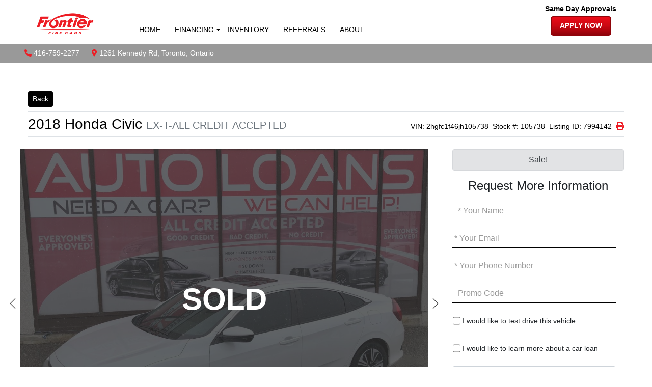

--- FILE ---
content_type: text/html; charset=UTF-8
request_url: https://www.frontierfinecars.com/inventory/2018-honda-civic/7994142
body_size: 26866
content:
<!doctype html><html prefix="og: http://ogp.me/ns# fb: http://ogp.me/ns/fb#"lang="en-US"><head> <script type="text/javascript">
/* <![CDATA[ */
 var gform;gform||(document.addEventListener("gform_main_scripts_loaded",function(){gform.scriptsLoaded=!0}),document.addEventListener("gform/theme/scripts_loaded",function(){gform.themeScriptsLoaded=!0}),window.addEventListener("DOMContentLoaded",function(){gform.domLoaded=!0}),gform={domLoaded:!1,scriptsLoaded:!1,themeScriptsLoaded:!1,isFormEditor:()=>"function"==typeof InitializeEditor,callIfLoaded:function(o){return!(!gform.domLoaded||!gform.scriptsLoaded||!gform.themeScriptsLoaded&&!gform.isFormEditor()||(gform.isFormEditor()&&console.warn("The use of gform.initializeOnLoaded() is deprecated in the form editor context and will be removed in Gravity Forms 3.1."),o(),0))},initializeOnLoaded:function(o){gform.callIfLoaded(o)||(document.addEventListener("gform_main_scripts_loaded",()=>{gform.scriptsLoaded=!0,gform.callIfLoaded(o)}),document.addEventListener("gform/theme/scripts_loaded",()=>{gform.themeScriptsLoaded=!0,gform.callIfLoaded(o)}),window.addEventListener("DOMContentLoaded",()=>{gform.domLoaded=!0,gform.callIfLoaded(o)}))},hooks:{action:{},filter:{}},addAction:function(o,r,e,t){gform.addHook("action",o,r,e,t)},addFilter:function(o,r,e,t){gform.addHook("filter",o,r,e,t)},doAction:function(o){gform.doHook("action",o,arguments)},applyFilters:function(o){return gform.doHook("filter",o,arguments)},removeAction:function(o,r){gform.removeHook("action",o,r)},removeFilter:function(o,r,e){gform.removeHook("filter",o,r,e)},addHook:function(o,r,e,t,n){null==gform.hooks[o][r]&&(gform.hooks[o][r]=[]);var d=gform.hooks[o][r];null==n&&(n=r+"_"+d.length),gform.hooks[o][r].push({tag:n,callable:e,priority:t=null==t?10:t})},doHook:function(r,o,e){var t;if(e=Array.prototype.slice.call(e,1),null!=gform.hooks[r][o]&&((o=gform.hooks[r][o]).sort(function(o,r){return o.priority-r.priority}),o.forEach(function(o){"function"!=typeof(t=o.callable)&&(t=window[t]),"action"==r?t.apply(null,e):e[0]=t.apply(null,e)})),"filter"==r)return e[0]},removeHook:function(o,r,t,n){var e;null!=gform.hooks[o][r]&&(e=(e=gform.hooks[o][r]).filter(function(o,r,e){return!!(null!=n&&n!=o.tag||null!=t&&t!=o.priority)}),gform.hooks[o][r]=e)}}); 
/* ]]> */
</script>
<meta name="facebook-domain-verification" content="ekr2iah3cwx2qr2rtd1cx7a2t94sza" /><meta name="facebook-domain-verification" content="xrrxmulakaw5nz2418fvhtkqg3mnor" /><!-- Google Tag Manager --><script>(function(w,d,s,l,i){w[l]=w[l]||[];w[l].push({'gtm.start':
    new Date().getTime(),event:'gtm.js'});var f=d.getElementsByTagName(s)[0],
    j=d.createElement(s),dl=l!='dataLayer'?'&l='+l:'';j.async=true;j.src=
    'https://www.googletagmanager.com/gtm.js?id='+i+dl;f.parentNode.insertBefore(j,f);
    })(window,document,'script','dataLayer','GTM-PF97WLX');</script><!-- End Google Tag Manager --><!-- BuyerBridge Tag Manager --><script>(function(w,d,s,l,i){w[l]=w[l]||[];w[l].push({'gtm.start':
                new Date().getTime(),event:'gtm.js'});var f=d.getElementsByTagName(s)[0],
            j=d.createElement(s),dl=l!='dataLayer'?'&l='+l:'';j.async=true;j.src=
            'https://www.googletagmanager.com/gtm.js?id='+i+dl;f.parentNode.insertBefore(j,f);
        })(window,document,'script','dataLayer','GTM-5CCQ66T');</script><!-- End BuyerBridge Tag Manager --><meta charset="UTF-8"><meta http-equiv="X-UA-Compatible" content="IE=edge"><meta name="viewport" content="width=device-width, initial-scale=1"><meta property="og:url" content="https://www.frontierfinecars.com/inventory/2018-honda-civic/7994142" /><meta property="og:type" content="website" /><meta property="og:title" content="2018 Honda Civic EX-T-ALL CREDIT ACCEPTED" /><meta property="og:description" content="Used Sedan for sale in Toronto, Ontario. Selling at $22,995. 74,042 KM. View listing and contact Frontier Fine Cars" /><meta property="og:image" content="https://images.carpages.ca/inventory/7994142.285536064?w=320&amp;h=240&amp;q=75&amp;s=05f7c9cc55914e9415d4ee1df0e09549" /><meta property="og:site_name" content="Frontier Fine Cars" /><meta name="twitter:card" content="product" /><meta name="twitter:image:src"
      content="https://images.carpages.ca/inventory/7994142.285536064?w=320&amp;h=240&amp;q=75&amp;s=05f7c9cc55914e9415d4ee1df0e09549" /><meta name="twitter:data1" content="$22,995" /><meta name="twitter:label1" content="PRICE" /><meta name="twitter:data2"
    content="74,042 KM" /><meta name="twitter:label2" content="MILEAGE" /><meta name="msapplication-square70x70logo" content="/dist/img/icons/windows-tile-70x70.png"><meta name="msapplication-square150x150logo" content="/dist/img/icons/windows-tile-150x150.png"><meta name="msapplication-square310x310logo" content="/dist/img/icons/windows-tile-310x310.png"><meta name="msapplication-TileImage" content="/dist/img/icons/windows-tile-144x144.png"><meta name="msapplication-TileColor" content="#fff"><link rel="apple-touch-icon-precomposed" sizes="152x152" href="/dist/img/icons/apple-touch-icon-152x152-precomposed.png"><link rel="apple-touch-icon-precomposed" sizes="120x120" href="/dist/img/icons/apple-touch-icon-120x120-precomposed.png"><link rel="apple-touch-icon-precomposed" sizes="76x76" href="/dist/img/icons/apple-touch-icon-76x76-precomposed.png"><link rel="apple-touch-icon-precomposed" sizes="60x60" href="/dist/img/icons/apple-touch-icon-60x60-precomposed.png"><link rel="apple-touch-icon-precomposed" sizes="144x144" href="/dist/img/icons/apple-touch-icon-144x144-precomposed.png"><link rel="apple-touch-icon-precomposed" sizes="114x114" href="/dist/img/icons/apple-touch-icon-114x114-precomposed.png"><link rel="apple-touch-icon-precomposed" sizes="72x72" href="/dist/img/icons/apple-touch-icon-72x72-precomposed.png"><link rel="apple-touch-icon" sizes="57x57" href="/dist/img/icons/apple-touch-icon.png"><script>
      !function(f,b,e,v,n,t,s)
      {if(f.fbq)return;n=f.fbq=function(){n.callMethod?
          n.callMethod.apply(n,arguments):n.queue.push(arguments)};
          if(!f._fbq)f._fbq=n;n.push=n;n.loaded=!0;n.version='2.0';
          n.queue=[];t=b.createElement(e);t.async=!0;
          t.src=v;s=b.getElementsByTagName(e)[0];
          s.parentNode.insertBefore(t,s)}(window,document,'script',
          'https://connect.facebook.net/en_US/fbevents.js');
      fbq('init', '2697697300269358');
      fbq('track', 'PageView');

      let dealerPixelId = "2697697300269358";
  </script><noscript><img height="1" width="1"
         src="https://www.facebook.com/tr?id=2697697300269358&ev=PageView
    &noscript=1"/></noscript><script>
      (function(b,o,i,l,e,r){b.GoogleAnalyticsObject=l;b[l]||(b[l]=
          function(){(b[l].q=b[l].q||[]).push(arguments)});b[l].l=+new Date;
          e=o.createElement(i);r=o.getElementsByTagName(i)[0];
          e.src='//www.google-analytics.com/analytics.js';
          r.parentNode.insertBefore(e,r)}(window,document,'script','ga'));
      ga('create', 'UA-368718-3');
      ga('send', 'pageview');

            ga('create', 'UA-155848758-1', {'name': 'FrontierFineCars'});
      ga('FrontierFineCars.send','pageview');
      
            ga('create', 'UA-98434553-1', {'name': 'FrontierFineCars2'});
      ga('FrontierFineCars2.send', 'pageview');
        </script><meta name='robots' content='index, follow, max-image-preview:large' /><!-- This site is optimized with the Yoast SEO plugin v21.9.1 - https://yoast.com/wordpress/plugins/seo/ --><title>Used 2018 Honda Civic in Toronto, Ontario. Selling for $22,995 with only 74,042 KM. View this Used Sedan and contact Frontier Fine Cars.</title><meta name="description" content="Used 2018 Honda Civic in Toronto, Ontario. Selling for $22,995 with only 74,042 KM. View this Used Sedan and contact Frontier Fine Cars." /><meta property="og:locale" content="en_US" /><meta property="og:title" content="Used 2018 Honda Civic in Toronto, Ontario. Selling for $22,995 with only 74,042 KM. View this Used Sedan and contact Frontier Fine Cars." /><meta property="og:site_name" content="Frontier Fine Cars" /><script type="application/ld+json" class="yoast-schema-graph">{"@context":"https://schema.org","@graph":[{"@type":"WebSite","@id":"https://www.frontierfinecars.com/#website","url":"https://www.frontierfinecars.com/","name":"Frontier Fine Cars","description":"","publisher":{"@id":"https://www.frontierfinecars.com/#organization"},"potentialAction":[{"@type":"SearchAction","target":{"@type":"EntryPoint","urlTemplate":"https://www.frontierfinecars.com/?s={search_term_string}"},"query-input":"required name=search_term_string"}],"inLanguage":"en-US"},{"@type":"Organization","@id":"https://www.frontierfinecars.com/#organization","name":"Frontier Fine Cars","url":"https://www.frontierfinecars.com/","logo":{"@type":"ImageObject","inLanguage":"en-US","@id":"https://www.frontierfinecars.com/#/schema/logo/image/","url":"https://assets.carpages.ca/dealersite/prod-wp-frontier-fine-cars/uploads/2020/05/logo.png","contentUrl":"https://assets.carpages.ca/dealersite/prod-wp-frontier-fine-cars/uploads/2020/05/logo.png","width":3252,"height":1240,"caption":"Frontier Fine Cars"},"image":{"@id":"https://www.frontierfinecars.com/#/schema/logo/image/"}}]}</script><!-- / Yoast SEO plugin. --><link rel='dns-prefetch' href='//www.frontierfinecars.com' /><link rel='dns-prefetch' href='//kit.fontawesome.com' /><link rel='dns-prefetch' href='//assets.carpages.ca' /><link rel="alternate" type="application/rss+xml" title="Frontier Fine Cars &raquo; Feed" href="https://www.frontierfinecars.com/feed/" /><link rel="alternate" type="application/rss+xml" title="Frontier Fine Cars &raquo; Comments Feed" href="https://www.frontierfinecars.com/comments/feed/" /><script type="text/javascript">
/* <![CDATA[ */
window._wpemojiSettings = {"baseUrl":"https:\/\/s.w.org\/images\/core\/emoji\/15.0.3\/72x72\/","ext":".png","svgUrl":"https:\/\/s.w.org\/images\/core\/emoji\/15.0.3\/svg\/","svgExt":".svg","source":{"concatemoji":"https:\/\/www.frontierfinecars.com\/cms\/wp-includes\/js\/wp-emoji-release.min.js?ver=6.6"}};
/*! This file is auto-generated */
!function(i,n){var o,s,e;function c(e){try{var t={supportTests:e,timestamp:(new Date).valueOf()};sessionStorage.setItem(o,JSON.stringify(t))}catch(e){}}function p(e,t,n){e.clearRect(0,0,e.canvas.width,e.canvas.height),e.fillText(t,0,0);var t=new Uint32Array(e.getImageData(0,0,e.canvas.width,e.canvas.height).data),r=(e.clearRect(0,0,e.canvas.width,e.canvas.height),e.fillText(n,0,0),new Uint32Array(e.getImageData(0,0,e.canvas.width,e.canvas.height).data));return t.every(function(e,t){return e===r[t]})}function u(e,t,n){switch(t){case"flag":return n(e,"\ud83c\udff3\ufe0f\u200d\u26a7\ufe0f","\ud83c\udff3\ufe0f\u200b\u26a7\ufe0f")?!1:!n(e,"\ud83c\uddfa\ud83c\uddf3","\ud83c\uddfa\u200b\ud83c\uddf3")&&!n(e,"\ud83c\udff4\udb40\udc67\udb40\udc62\udb40\udc65\udb40\udc6e\udb40\udc67\udb40\udc7f","\ud83c\udff4\u200b\udb40\udc67\u200b\udb40\udc62\u200b\udb40\udc65\u200b\udb40\udc6e\u200b\udb40\udc67\u200b\udb40\udc7f");case"emoji":return!n(e,"\ud83d\udc26\u200d\u2b1b","\ud83d\udc26\u200b\u2b1b")}return!1}function f(e,t,n){var r="undefined"!=typeof WorkerGlobalScope&&self instanceof WorkerGlobalScope?new OffscreenCanvas(300,150):i.createElement("canvas"),a=r.getContext("2d",{willReadFrequently:!0}),o=(a.textBaseline="top",a.font="600 32px Arial",{});return e.forEach(function(e){o[e]=t(a,e,n)}),o}function t(e){var t=i.createElement("script");t.src=e,t.defer=!0,i.head.appendChild(t)}"undefined"!=typeof Promise&&(o="wpEmojiSettingsSupports",s=["flag","emoji"],n.supports={everything:!0,everythingExceptFlag:!0},e=new Promise(function(e){i.addEventListener("DOMContentLoaded",e,{once:!0})}),new Promise(function(t){var n=function(){try{var e=JSON.parse(sessionStorage.getItem(o));if("object"==typeof e&&"number"==typeof e.timestamp&&(new Date).valueOf()<e.timestamp+604800&&"object"==typeof e.supportTests)return e.supportTests}catch(e){}return null}();if(!n){if("undefined"!=typeof Worker&&"undefined"!=typeof OffscreenCanvas&&"undefined"!=typeof URL&&URL.createObjectURL&&"undefined"!=typeof Blob)try{var e="postMessage("+f.toString()+"("+[JSON.stringify(s),u.toString(),p.toString()].join(",")+"));",r=new Blob([e],{type:"text/javascript"}),a=new Worker(URL.createObjectURL(r),{name:"wpTestEmojiSupports"});return void(a.onmessage=function(e){c(n=e.data),a.terminate(),t(n)})}catch(e){}c(n=f(s,u,p))}t(n)}).then(function(e){for(var t in e)n.supports[t]=e[t],n.supports.everything=n.supports.everything&&n.supports[t],"flag"!==t&&(n.supports.everythingExceptFlag=n.supports.everythingExceptFlag&&n.supports[t]);n.supports.everythingExceptFlag=n.supports.everythingExceptFlag&&!n.supports.flag,n.DOMReady=!1,n.readyCallback=function(){n.DOMReady=!0}}).then(function(){return e}).then(function(){var e;n.supports.everything||(n.readyCallback(),(e=n.source||{}).concatemoji?t(e.concatemoji):e.wpemoji&&e.twemoji&&(t(e.twemoji),t(e.wpemoji)))}))}((window,document),window._wpemojiSettings);
/* ]]> */
</script><link rel='stylesheet' id='sbi_styles-css' href='https://www.frontierfinecars.com/content/plugins/instagram-feed/css/sbi-styles.min.css?ver=6.6.0' type='text/css' media='all' /><style id='wp-emoji-styles-inline-css' type='text/css'>

	img.wp-smiley, img.emoji {
		display: inline !important;
		border: none !important;
		box-shadow: none !important;
		height: 1em !important;
		width: 1em !important;
		margin: 0 0.07em !important;
		vertical-align: -0.1em !important;
		background: none !important;
		padding: 0 !important;
	}
</style><link rel='stylesheet' id='wp-block-library-css' href='https://www.frontierfinecars.com/cms/wp-includes/css/dist/block-library/style.min.css?ver=6.6' type='text/css' media='all' /><style id='classic-theme-styles-inline-css' type='text/css'>
/*! This file is auto-generated */
.wp-block-button__link{color:#fff;background-color:#32373c;border-radius:9999px;box-shadow:none;text-decoration:none;padding:calc(.667em + 2px) calc(1.333em + 2px);font-size:1.125em}.wp-block-file__button{background:#32373c;color:#fff;text-decoration:none}
</style><style id='global-styles-inline-css' type='text/css'>
:root{--wp--preset--aspect-ratio--square: 1;--wp--preset--aspect-ratio--4-3: 4/3;--wp--preset--aspect-ratio--3-4: 3/4;--wp--preset--aspect-ratio--3-2: 3/2;--wp--preset--aspect-ratio--2-3: 2/3;--wp--preset--aspect-ratio--16-9: 16/9;--wp--preset--aspect-ratio--9-16: 9/16;--wp--preset--color--black: #000000;--wp--preset--color--cyan-bluish-gray: #abb8c3;--wp--preset--color--white: #ffffff;--wp--preset--color--pale-pink: #f78da7;--wp--preset--color--vivid-red: #cf2e2e;--wp--preset--color--luminous-vivid-orange: #ff6900;--wp--preset--color--luminous-vivid-amber: #fcb900;--wp--preset--color--light-green-cyan: #7bdcb5;--wp--preset--color--vivid-green-cyan: #00d084;--wp--preset--color--pale-cyan-blue: #8ed1fc;--wp--preset--color--vivid-cyan-blue: #0693e3;--wp--preset--color--vivid-purple: #9b51e0;--wp--preset--gradient--vivid-cyan-blue-to-vivid-purple: linear-gradient(135deg,rgba(6,147,227,1) 0%,rgb(155,81,224) 100%);--wp--preset--gradient--light-green-cyan-to-vivid-green-cyan: linear-gradient(135deg,rgb(122,220,180) 0%,rgb(0,208,130) 100%);--wp--preset--gradient--luminous-vivid-amber-to-luminous-vivid-orange: linear-gradient(135deg,rgba(252,185,0,1) 0%,rgba(255,105,0,1) 100%);--wp--preset--gradient--luminous-vivid-orange-to-vivid-red: linear-gradient(135deg,rgba(255,105,0,1) 0%,rgb(207,46,46) 100%);--wp--preset--gradient--very-light-gray-to-cyan-bluish-gray: linear-gradient(135deg,rgb(238,238,238) 0%,rgb(169,184,195) 100%);--wp--preset--gradient--cool-to-warm-spectrum: linear-gradient(135deg,rgb(74,234,220) 0%,rgb(151,120,209) 20%,rgb(207,42,186) 40%,rgb(238,44,130) 60%,rgb(251,105,98) 80%,rgb(254,248,76) 100%);--wp--preset--gradient--blush-light-purple: linear-gradient(135deg,rgb(255,206,236) 0%,rgb(152,150,240) 100%);--wp--preset--gradient--blush-bordeaux: linear-gradient(135deg,rgb(254,205,165) 0%,rgb(254,45,45) 50%,rgb(107,0,62) 100%);--wp--preset--gradient--luminous-dusk: linear-gradient(135deg,rgb(255,203,112) 0%,rgb(199,81,192) 50%,rgb(65,88,208) 100%);--wp--preset--gradient--pale-ocean: linear-gradient(135deg,rgb(255,245,203) 0%,rgb(182,227,212) 50%,rgb(51,167,181) 100%);--wp--preset--gradient--electric-grass: linear-gradient(135deg,rgb(202,248,128) 0%,rgb(113,206,126) 100%);--wp--preset--gradient--midnight: linear-gradient(135deg,rgb(2,3,129) 0%,rgb(40,116,252) 100%);--wp--preset--font-size--small: 13px;--wp--preset--font-size--medium: 20px;--wp--preset--font-size--large: 36px;--wp--preset--font-size--x-large: 42px;--wp--preset--spacing--20: 0.44rem;--wp--preset--spacing--30: 0.67rem;--wp--preset--spacing--40: 1rem;--wp--preset--spacing--50: 1.5rem;--wp--preset--spacing--60: 2.25rem;--wp--preset--spacing--70: 3.38rem;--wp--preset--spacing--80: 5.06rem;--wp--preset--shadow--natural: 6px 6px 9px rgba(0, 0, 0, 0.2);--wp--preset--shadow--deep: 12px 12px 50px rgba(0, 0, 0, 0.4);--wp--preset--shadow--sharp: 6px 6px 0px rgba(0, 0, 0, 0.2);--wp--preset--shadow--outlined: 6px 6px 0px -3px rgba(255, 255, 255, 1), 6px 6px rgba(0, 0, 0, 1);--wp--preset--shadow--crisp: 6px 6px 0px rgba(0, 0, 0, 1);}:where(.is-layout-flex){gap: 0.5em;}:where(.is-layout-grid){gap: 0.5em;}body .is-layout-flex{display: flex;}.is-layout-flex{flex-wrap: wrap;align-items: center;}.is-layout-flex > :is(*, div){margin: 0;}body .is-layout-grid{display: grid;}.is-layout-grid > :is(*, div){margin: 0;}:where(.wp-block-columns.is-layout-flex){gap: 2em;}:where(.wp-block-columns.is-layout-grid){gap: 2em;}:where(.wp-block-post-template.is-layout-flex){gap: 1.25em;}:where(.wp-block-post-template.is-layout-grid){gap: 1.25em;}.has-black-color{color: var(--wp--preset--color--black) !important;}.has-cyan-bluish-gray-color{color: var(--wp--preset--color--cyan-bluish-gray) !important;}.has-white-color{color: var(--wp--preset--color--white) !important;}.has-pale-pink-color{color: var(--wp--preset--color--pale-pink) !important;}.has-vivid-red-color{color: var(--wp--preset--color--vivid-red) !important;}.has-luminous-vivid-orange-color{color: var(--wp--preset--color--luminous-vivid-orange) !important;}.has-luminous-vivid-amber-color{color: var(--wp--preset--color--luminous-vivid-amber) !important;}.has-light-green-cyan-color{color: var(--wp--preset--color--light-green-cyan) !important;}.has-vivid-green-cyan-color{color: var(--wp--preset--color--vivid-green-cyan) !important;}.has-pale-cyan-blue-color{color: var(--wp--preset--color--pale-cyan-blue) !important;}.has-vivid-cyan-blue-color{color: var(--wp--preset--color--vivid-cyan-blue) !important;}.has-vivid-purple-color{color: var(--wp--preset--color--vivid-purple) !important;}.has-black-background-color{background-color: var(--wp--preset--color--black) !important;}.has-cyan-bluish-gray-background-color{background-color: var(--wp--preset--color--cyan-bluish-gray) !important;}.has-white-background-color{background-color: var(--wp--preset--color--white) !important;}.has-pale-pink-background-color{background-color: var(--wp--preset--color--pale-pink) !important;}.has-vivid-red-background-color{background-color: var(--wp--preset--color--vivid-red) !important;}.has-luminous-vivid-orange-background-color{background-color: var(--wp--preset--color--luminous-vivid-orange) !important;}.has-luminous-vivid-amber-background-color{background-color: var(--wp--preset--color--luminous-vivid-amber) !important;}.has-light-green-cyan-background-color{background-color: var(--wp--preset--color--light-green-cyan) !important;}.has-vivid-green-cyan-background-color{background-color: var(--wp--preset--color--vivid-green-cyan) !important;}.has-pale-cyan-blue-background-color{background-color: var(--wp--preset--color--pale-cyan-blue) !important;}.has-vivid-cyan-blue-background-color{background-color: var(--wp--preset--color--vivid-cyan-blue) !important;}.has-vivid-purple-background-color{background-color: var(--wp--preset--color--vivid-purple) !important;}.has-black-border-color{border-color: var(--wp--preset--color--black) !important;}.has-cyan-bluish-gray-border-color{border-color: var(--wp--preset--color--cyan-bluish-gray) !important;}.has-white-border-color{border-color: var(--wp--preset--color--white) !important;}.has-pale-pink-border-color{border-color: var(--wp--preset--color--pale-pink) !important;}.has-vivid-red-border-color{border-color: var(--wp--preset--color--vivid-red) !important;}.has-luminous-vivid-orange-border-color{border-color: var(--wp--preset--color--luminous-vivid-orange) !important;}.has-luminous-vivid-amber-border-color{border-color: var(--wp--preset--color--luminous-vivid-amber) !important;}.has-light-green-cyan-border-color{border-color: var(--wp--preset--color--light-green-cyan) !important;}.has-vivid-green-cyan-border-color{border-color: var(--wp--preset--color--vivid-green-cyan) !important;}.has-pale-cyan-blue-border-color{border-color: var(--wp--preset--color--pale-cyan-blue) !important;}.has-vivid-cyan-blue-border-color{border-color: var(--wp--preset--color--vivid-cyan-blue) !important;}.has-vivid-purple-border-color{border-color: var(--wp--preset--color--vivid-purple) !important;}.has-vivid-cyan-blue-to-vivid-purple-gradient-background{background: var(--wp--preset--gradient--vivid-cyan-blue-to-vivid-purple) !important;}.has-light-green-cyan-to-vivid-green-cyan-gradient-background{background: var(--wp--preset--gradient--light-green-cyan-to-vivid-green-cyan) !important;}.has-luminous-vivid-amber-to-luminous-vivid-orange-gradient-background{background: var(--wp--preset--gradient--luminous-vivid-amber-to-luminous-vivid-orange) !important;}.has-luminous-vivid-orange-to-vivid-red-gradient-background{background: var(--wp--preset--gradient--luminous-vivid-orange-to-vivid-red) !important;}.has-very-light-gray-to-cyan-bluish-gray-gradient-background{background: var(--wp--preset--gradient--very-light-gray-to-cyan-bluish-gray) !important;}.has-cool-to-warm-spectrum-gradient-background{background: var(--wp--preset--gradient--cool-to-warm-spectrum) !important;}.has-blush-light-purple-gradient-background{background: var(--wp--preset--gradient--blush-light-purple) !important;}.has-blush-bordeaux-gradient-background{background: var(--wp--preset--gradient--blush-bordeaux) !important;}.has-luminous-dusk-gradient-background{background: var(--wp--preset--gradient--luminous-dusk) !important;}.has-pale-ocean-gradient-background{background: var(--wp--preset--gradient--pale-ocean) !important;}.has-electric-grass-gradient-background{background: var(--wp--preset--gradient--electric-grass) !important;}.has-midnight-gradient-background{background: var(--wp--preset--gradient--midnight) !important;}.has-small-font-size{font-size: var(--wp--preset--font-size--small) !important;}.has-medium-font-size{font-size: var(--wp--preset--font-size--medium) !important;}.has-large-font-size{font-size: var(--wp--preset--font-size--large) !important;}.has-x-large-font-size{font-size: var(--wp--preset--font-size--x-large) !important;}
:where(.wp-block-post-template.is-layout-flex){gap: 1.25em;}:where(.wp-block-post-template.is-layout-grid){gap: 1.25em;}
:where(.wp-block-columns.is-layout-flex){gap: 2em;}:where(.wp-block-columns.is-layout-grid){gap: 2em;}
:root :where(.wp-block-pullquote){font-size: 1.5em;line-height: 1.6;}
</style><link rel='stylesheet' id='dealersite_core_styles-css' href='https://www.frontierfinecars.com/content/mu-plugins/dealersite-core/dist/style.css?ver=1.8.2' type='text/css' media='all' /><link rel='stylesheet' id='dealersite_slider_styles-css' href='https://www.frontierfinecars.com/content/mu-plugins/dealersite-core/dist/lib/slider/slider.css?ver=1.8.2' type='text/css' media='all' /><link rel='stylesheet' id='slick-carousel-styles-css' href='https://www.frontierfinecars.com/content/mu-plugins/dealersite-core/dist/lib/slick/slick.css?ver=1.8.2' type='text/css' media='all' /><link rel='stylesheet' id='slick-carousel-theme-styles-css' href='https://www.frontierfinecars.com/content/mu-plugins/dealersite-core/dist/lib/slick/slick-theme.css?ver=1.8.2' type='text/css' media='all' /><link rel='stylesheet' id='dealersite_inventory_bootstrap_styles-css' href='https://www.frontierfinecars.com/content/mu-plugins/dealersite-inventory/dist/bootstrap.css?ver=1.21.1' type='text/css' media='all' /><link rel='stylesheet' id='dealersite_inventory_styles-css' href='https://www.frontierfinecars.com/content/mu-plugins/dealersite-inventory/dist/style.css?ver=1.21.1' type='text/css' media='all' /><link rel='stylesheet' id='dealersite_inventory_lib_choices_styles-css' href='https://www.frontierfinecars.com/content/mu-plugins/dealersite-inventory/dist/lib/choices.css?ver=1.21.1' type='text/css' media='all' /><link rel='stylesheet' id='dealersite_inventory_lib_nouislider_styles-css' href='https://www.frontierfinecars.com/content/mu-plugins/dealersite-inventory/dist/lib/nouislider.css?ver=1.21.1' type='text/css' media='all' /><link rel='stylesheet' id='theme_styles-css' href='https://www.frontierfinecars.com/content/themes/dealersite-default/dist/css/theme.css?ver=1.0.1' type='text/css' media='all' /><style id='rocket-lazyload-inline-css' type='text/css'>
.rll-youtube-player{position:relative;padding-bottom:56.23%;height:0;overflow:hidden;max-width:100%;}.rll-youtube-player:focus-within{outline: 2px solid currentColor;outline-offset: 5px;}.rll-youtube-player iframe{position:absolute;top:0;left:0;width:100%;height:100%;z-index:100;background:0 0}.rll-youtube-player img{bottom:0;display:block;left:0;margin:auto;max-width:100%;width:100%;position:absolute;right:0;top:0;border:none;height:auto;-webkit-transition:.4s all;-moz-transition:.4s all;transition:.4s all}.rll-youtube-player img:hover{-webkit-filter:brightness(75%)}.rll-youtube-player .play{height:100%;width:100%;left:0;top:0;position:absolute;background:url(https://www.frontierfinecars.com/content/plugins/rocket-lazy-load/assets/img/youtube.png) no-repeat center;background-color: transparent !important;cursor:pointer;border:none;}
</style><script type="text/javascript" src="https://www.frontierfinecars.com/cms/wp-includes/js/jquery/jquery.min.js?ver=3.7.1" id="jquery-core-js"></script><script type="text/javascript" src="https://www.frontierfinecars.com/cms/wp-includes/js/jquery/jquery-migrate.min.js?ver=3.4.1" id="jquery-migrate-js"></script><link rel="https://api.w.org/" href="https://www.frontierfinecars.com/wp-json/" /><link rel="EditURI" type="application/rsd+xml" title="RSD" href="https://www.frontierfinecars.com/cms/xmlrpc.php?rsd" /><meta name="generator" content="WordPress 6.6" /><script type="text/javascript">
/* <![CDATA[ */
var themosis = {
ajaxurl: "https:\/\/www.frontierfinecars.com\/cms\/wp-admin\/admin-ajax.php",
};
/* ]]> */
</script><meta name="csrf-token" content="Sb5wcuiZWGeWhRVjl4m8qUs6LYVZD6SINKUdCdiG"><!-- Meta Pixel Code --><script type='text/javascript'>
!function(f,b,e,v,n,t,s){if(f.fbq)return;n=f.fbq=function(){n.callMethod?
n.callMethod.apply(n,arguments):n.queue.push(arguments)};if(!f._fbq)f._fbq=n;
n.push=n;n.loaded=!0;n.version='2.0';n.queue=[];t=b.createElement(e);t.async=!0;
t.src=v;s=b.getElementsByTagName(e)[0];s.parentNode.insertBefore(t,s)}(window,
document,'script','https://connect.facebook.net/en_US/fbevents.js?v=next');
</script><!-- End Meta Pixel Code --><script type='text/javascript'>
        var url = window.location.origin + '?ob=open-bridge';
        fbq('set', 'openbridge', '887871633235421', url);
      </script><script type='text/javascript'>fbq('init', '887871633235421', {}, {
    "agent": "wordpress-6.6-3.0.16"
})</script><script type='text/javascript'>
    fbq('track', 'PageView', []);
  </script><!-- Meta Pixel Code --><noscript><img height="1" width="1" style="display:none" alt="fbpx"
src="https://www.facebook.com/tr?id=887871633235421&ev=PageView&noscript=1" /></noscript><!-- End Meta Pixel Code --><style type="text/css">.recentcomments a{display:inline !important;padding:0 !important;margin:0 !important;}</style><link rel="icon" href="https://assets.carpages.ca/dealersite/prod-wp-frontier-fine-cars/uploads/2020/05/cropped-favicon-1-32x32.png" sizes="32x32" /><link rel="icon" href="https://assets.carpages.ca/dealersite/prod-wp-frontier-fine-cars/uploads/2020/05/cropped-favicon-1-192x192.png" sizes="192x192" /><link rel="apple-touch-icon" href="https://assets.carpages.ca/dealersite/prod-wp-frontier-fine-cars/uploads/2020/05/cropped-favicon-1-180x180.png" /><meta name="msapplication-TileImage" content="https://assets.carpages.ca/dealersite/prod-wp-frontier-fine-cars/uploads/2020/05/cropped-favicon-1-270x270.png" /><noscript><style id="rocket-lazyload-nojs-css">.rll-youtube-player, [data-lazy-src]{display:none !important;}</style></noscript><!-- Hotjar Tracking Code for frontierfinecars.com --><script>
        (function(h,o,t,j,a,r){
            h.hj=h.hj||function(){(h.hj.q=h.hj.q||[]).push(arguments)};
            h._hjSettings={hjid:1603340,hjsv:6};
            a=o.getElementsByTagName('head')[0];
            r=o.createElement('script');r.async=1;
            r.src=t+h._hjSettings.hjid+j+h._hjSettings.hjsv;
            a.appendChild(r);
        })(window,document,'https://static.hotjar.com/c/hotjar-','.js?sv=');
    </script><!-- Insert these scripts at the bottom of the HTML, but before body tag --><script async defer src="https://sdk.autoverify.com/695c7eaa-653f-4cc4-9213-81a3c23f637e/289ba2d2-cf7c-4203-bc1c-a7718d7029c3/sdk.min.js"></script><script>window.dstm = window.dstm || { managers: {} }</script><script>dstm.managers['google'] = true;</script><!-- TagManager: google --><script>window.dataLayer = [];</script><!-- Google Tag Manager --><script>(function(w,d,s,l,i){w[l]=w[l]||[];w[l].push({'gtm.start':
new Date().getTime(),event:'gtm.js'});var f=d.getElementsByTagName(s)[0],
j=d.createElement(s),dl=l!='dataLayer'?'&l='+l:'';j.async=true;j.src=
'https://www.googletagmanager.com/gtm.js?id='+i+dl;f.parentNode.insertBefore(j,f);
})(window,document,'script','dataLayer','GTM-K6S3NH');</script><!-- End Google Tag Manager --><!-- End TagManager: google --></head><body itemscope itemtype="http://schema.org/WebPage" class="inventory slug-2018-honda-civic id-7994142 wp-custom-logo hfeed"><!-- TagManager(body start): google --><!-- Google Tag Manager (noscript) --><noscript><iframe src="https://www.googletagmanager.com/ns.html?id=GTM-K6S3NH"
height="0" width="0" style="display:none;visibility:hidden"></iframe></noscript><!-- End Google Tag Manager (noscript) --><!-- End TagManager(body start): google --><!-- BuyerBridge Tag Manager (noscript) --><noscript><iframe src="https://www.googletagmanager.com/ns.html?id=GTM-5CCQ66T"
                  height="0" width="0" style="display:none;visibility:hidden"></iframe></noscript><!-- End BuyerBridge Tag Manager (noscript) --><!-- Google Tag Manager (noscript) --><noscript><iframe src="https://www.googletagmanager.com/ns.html?id=GTM-PF97WLX"
    height="0" width="0" style="display:none;visibility:hidden"></iframe></noscript><!-- End Google Tag Manager (noscript) --><div class="site"><a href="#primary-menu" class="sr-only" tabindex="0">Skip to Menu</a><a href="#main" class="sr-only">Skip to Content</a><a href="#footer" class="sr-only">Skip to Footer</a>
                    <header id="header" class="navbar-fixed-top" itemscope itemtype="https://schema.org/WPHeader">
  <div class="bg-white">
        <nav class="navbar navbar-expand-lg" style="font-family: sans-serif; font-size: 0.85rem;">
      <div class="container flex-column">
        <div class="row w-100">
          <div class="col-lg-2 d-flex justify-content-between pb-4 pb-lg-0">
                          <a 
                class="dealer-logo text-center text-md-left d-inline-block"
                href="https://www.frontierfinecars.com/"
                rel="home"
              >
                <img 
                  style="width:100%;max-width:115px"
                  class="mt-3"
                  src="data:image/svg+xml,%3Csvg%20xmlns='http://www.w3.org/2000/svg'%20viewBox='0%200%200%200'%3E%3C/svg%3E"
                  alt="Frontier Fine Cars logo" 
                data-lazy-src="https://assets.carpages.ca/dealersite/prod-wp-frontier-fine-cars/uploads/2020/05/logo.png" /><noscript><img 
                  style="width:100%;max-width:115px"
                  class="mt-3"
                  src="https://assets.carpages.ca/dealersite/prod-wp-frontier-fine-cars/uploads/2020/05/logo.png"
                  alt="Frontier Fine Cars logo" 
                /></noscript>
              </a>
            
            <div class="align-self-center">
              <button class="navbar-toggler border-0" type="button" data-toggle="collapse" data-target="#primary-menu"
                      aria-controls="navbarSupportedContent" aria-expanded="false" aria-label="Toggle navigation">
                                <i class="fas fa-bars fa-lg text-dark"></i>
              </button>
            </div>
          </div>

          <div class="col-lg-5 mt-lg-2 pt-lg-4 d-flex">
            <div id="primary-menu" class="collapse navbar-collapse d-print-none"><ul id="menu-primary-menu" class="navbar-nav w-100 justify-content-between text-uppercase"><li itemscope="itemscope" itemtype="https://www.schema.org/SiteNavigationElement" id="menu-item-250" class="menu-item menu-item-type-post_type menu-item-object-page menu-item-home menu-item-250 nav-item"><a title="Home" href="https://www.frontierfinecars.com/" class="nav-link">Home</a></li>
<li itemscope="itemscope" itemtype="https://www.schema.org/SiteNavigationElement" id="menu-item-1592" class="menu-item menu-item-type-custom menu-item-object-custom menu-item-has-children dropdown menu-item-1592 nav-item"><a title="Financing" href="#" data-toggle="dropdown" aria-haspopup="true" aria-expanded="false" class="dropdown-toggle nav-link" id="menu-item-dropdown-1592">Financing</a>
<ul class="dropdown-menu" aria-labelledby="menu-item-dropdown-1592" role="menu">
	<li itemscope="itemscope" itemtype="https://www.schema.org/SiteNavigationElement" id="menu-item-508" class="menu-item menu-item-type-post_type menu-item-object-page menu-item-508 nav-item"><a title="Financing" href="https://www.frontierfinecars.com/how-it-works/" class="dropdown-item">Financing</a></li>
	<li itemscope="itemscope" itemtype="https://www.schema.org/SiteNavigationElement" id="menu-item-1635" class="menu-item menu-item-type-post_type menu-item-object-page menu-item-1635 nav-item"><a title="Value Your Trade" href="https://www.frontierfinecars.com/value-your-trade/" class="dropdown-item">Value Your Trade</a></li>
</ul>
</li>
<li itemscope="itemscope" itemtype="https://www.schema.org/SiteNavigationElement" id="menu-item-246" class="menu-item menu-item-type-post_type menu-item-object-page menu-item-246 nav-item"><a title="Inventory" href="https://www.frontierfinecars.com/vehicles/" class="nav-link">Inventory</a></li>
<li itemscope="itemscope" itemtype="https://www.schema.org/SiteNavigationElement" id="menu-item-711" class="menu-item menu-item-type-post_type menu-item-object-page menu-item-711 nav-item"><a title="Referrals" href="https://www.frontierfinecars.com/referrals/" class="nav-link">Referrals</a></li>
<li itemscope="itemscope" itemtype="https://www.schema.org/SiteNavigationElement" id="menu-item-903" class="menu-item menu-item-type-post_type menu-item-object-page menu-item-903 nav-item"><a title="About" href="https://www.frontierfinecars.com/about/" class="nav-link">About</a></li>
</ul></div>
          </div>

          <div class="col-12 col-lg-5 d-flex flex-column justify-content-end align-items-end gap-8">

            <div class="rollout-header">
              <div 
  class="apply-now-new inactive"
  data-page="null"
>
  <div id="apply-now" class="form-rollout active bg-black text-white text-center rounded-form">
    <div class="form-rollout-wrapper p-4">
      <h4 class="text-uppercase font-weight-bold pb-2">Auto Loans For Any<br>Credit Situation</h4>
      <p class="mb-3 text-uppercase">Good Credit, Bad Credit, and Bankruptcy</p>
    </div>
    <div class="bg-dark-gray pt-4 pb-2 gform-pr-641-0" style="padding-left:43px">
      <p class="mb-0 pr-4">Hassle-free approvals in minutes. <br>All credit is accepted. No SIN # is required.</p>
      <div class="pr-4"><script type="text/javascript"></script>
                <div class='gf_browser_chrome gform_wrapper gravity-theme gform-theme--no-framework' data-form-theme='gravity-theme' data-form-index='0' id='gform_wrapper_35' ><div id='gf_35' class='gform_anchor' tabindex='-1'></div>
                        <div class='gform_heading'>
                            <p class='gform_description'></p>
                        </div><form method='post' enctype='multipart/form-data' target='gform_ajax_frame_35' id='gform_35'  action='/inventory/2018-honda-civic/7994142#gf_35' data-formid='35' novalidate>
                        <div class='gform-body gform_body'><div id='gform_fields_35' class='gform_fields top_label form_sublabel_below description_below validation_below'><div id="field_35_12" class="gfield gfield--type-text gfield--input-type-text gfield--width-full field_sublabel_below gfield--no-description field_description_below field_validation_below gfield_visibility_hidden"  data-js-reload="field_35_12" ><div class="admin-hidden-markup"><i class="gform-icon gform-icon--hidden" aria-hidden="true" title="This field is hidden when viewing the form"></i><span>This field is hidden when viewing the form</span></div><label class='gfield_label gform-field-label' for='input_35_12'>Page From</label><div class='ginput_container ginput_container_text'><input name='input_12' data-field-name='page-from'  id='input_35_12' type='text' value='' class='large'   tabindex='49'   aria-invalid="false"   /></div></div><div id="field_35_1" class="gfield gfield--type-text gfield--input-type-text gfield_contains_required field_sublabel_below gfield--no-description field_description_below hidden_label field_validation_below gfield_visibility_visible"  data-js-reload="field_35_1" ><label class='gfield_label gform-field-label' for='input_35_1'>First Name<span class="gfield_required"><span class="gfield_required gfield_required_text">(Required)</span></span></label><div class='ginput_container ginput_container_text'><input name='input_1' data-field-name='first-name'  id='input_35_1' type='text' value='' class='large'   tabindex='50' placeholder='First Name' aria-required="true" aria-invalid="false"   /></div></div><div id="field_35_3" class="gfield gfield--type-text gfield--input-type-text gfield--width-full gfield_contains_required field_sublabel_below gfield--no-description field_description_below hidden_label field_validation_below gfield_visibility_visible"  data-js-reload="field_35_3" ><label class='gfield_label gform-field-label' for='input_35_3'>Last Name<span class="gfield_required"><span class="gfield_required gfield_required_text">(Required)</span></span></label><div class='ginput_container ginput_container_text'><input name='input_3' data-field-name='last-name'  id='input_35_3' type='text' value='' class='large'   tabindex='51' placeholder='Last Name' aria-required="true" aria-invalid="false"   /></div></div><div id="field_35_6" class="gfield gfield--type-email gfield--input-type-email gfield--width-full gfield_contains_required field_sublabel_below gfield--no-description field_description_below hidden_label field_validation_below gfield_visibility_visible"  data-js-reload="field_35_6" ><label class='gfield_label gform-field-label' for='input_35_6'>Email<span class="gfield_required"><span class="gfield_required gfield_required_text">(Required)</span></span></label><div class='ginput_container ginput_container_email'>
                            <input name='input_6' data-field-name='email'  id='input_35_6' type='email' value='' class='large' tabindex='52'  placeholder='Email Address' aria-required="true" aria-invalid="false"  />
                        </div></div><div id="field_35_7" class="gfield gfield--type-phone gfield--input-type-phone gfield--width-full gfield_contains_required field_sublabel_below gfield--no-description field_description_below hidden_label field_validation_below gfield_visibility_visible"  data-js-reload="field_35_7" ><label class='gfield_label gform-field-label' for='input_35_7'>Phone Number<span class="gfield_required"><span class="gfield_required gfield_required_text">(Required)</span></span></label><div class='ginput_container ginput_container_phone'><input name='input_7' data-field-name='phone-number'  id='input_35_7' type='tel' value='' class='large' tabindex='53' placeholder='Phone Number' aria-required="true" aria-invalid="false"   /></div></div><div id="field_35_9" class="gfield gfield--type-text gfield--input-type-text gfield--width-full field_sublabel_below gfield--no-description field_description_below hidden_label field_validation_below gfield_visibility_visible"  data-js-reload="field_35_9" ><label class='gfield_label gform-field-label' for='input_35_9'>Promo Code</label><div class='ginput_container ginput_container_text'><input name='input_9' data-field-name='promo-code'  id='input_35_9' type='text' value='' class='large'   tabindex='54' placeholder='Promo Code'  aria-invalid="false"   /></div></div><fieldset id="field_35_11" class="gfield gfield--type-consent gfield--type-choice gfield--input-type-consent gfield--width-full gfield_contains_required field_sublabel_below gfield--no-description field_description_below hidden_label field_validation_below gfield_visibility_visible"  data-js-reload="field_35_11" ><legend class='gfield_label gform-field-label gfield_label_before_complex' >Consent<span class="gfield_required"><span class="gfield_required gfield_required_text">(Required)</span></span></legend><div class='ginput_container ginput_container_consent'><input name='input_11.1' id='input_35_11_1' type='checkbox' value='1' tabindex='55'  aria-required="true" aria-invalid="false"   /> <label class="gform-field-label gform-field-label--type-inline gfield_consent_label" for='input_35_11_1' >I accept the Terms + Conditions<span class="gfield_required gfield_required_text">(Required)</span></label><input type='hidden' name='input_11.2' value='I accept the Terms + Conditions' class='gform_hidden' /><input type='hidden' name='input_11.3' value='14' class='gform_hidden' /></div></fieldset><div id="field_35_13" class="gfield gfield--type-honeypot gform_validation_container field_sublabel_below gfield--has-description field_description_below field_validation_below gfield_visibility_visible"  data-js-reload="field_35_13" ><label class='gfield_label gform-field-label' for='input_35_13'>Comments</label><div class='ginput_container'><input name='input_13' data-field-name='comments'  id='input_35_13' type='text' value='' autocomplete='new-password'/></div><div class='gfield_description' id='gfield_description_35_13'>This field is for validation purposes and should be left unchanged.</div></div></div></div>
        <div class='gform-footer gform_footer top_label'> <input type='submit' id='gform_submit_button_35' class='gform_button button' onclick='gform.submission.handleButtonClick(this);' value='Submit' tabindex='56' /> <input type='hidden' name='gform_ajax' value='form_id=35&amp;title=&amp;description=1&amp;tabindex=49&amp;theme=gravity-theme' />
            <input type='hidden' class='gform_hidden' name='gform_submission_method' data-js='gform_submission_method_35' value='iframe' />
            <input type='hidden' class='gform_hidden' name='gform_theme' data-js='gform_theme_35' id='gform_theme_35' value='gravity-theme' />
            <input type='hidden' class='gform_hidden' name='gform_style_settings' data-js='gform_style_settings_35' id='gform_style_settings_35' value='' />
            <input type='hidden' class='gform_hidden' name='is_submit_35' value='1' />
            <input type='hidden' class='gform_hidden' name='gform_submit' value='35' />
            
            <input type='hidden' class='gform_hidden' name='gform_unique_id' value='' />
            <input type='hidden' class='gform_hidden' name='state_35' value='[base64]' />
            <input type='hidden' autocomplete='off' class='gform_hidden' name='gform_target_page_number_35' id='gform_target_page_number_35' value='0' />
            <input type='hidden' autocomplete='off' class='gform_hidden' name='gform_source_page_number_35' id='gform_source_page_number_35' value='1' />
            <input type='hidden' name='gform_field_values' value='' />
            
        </div>
                        <p style="display: none !important;" class="akismet-fields-container" data-prefix="ak_"><label>&#916;<textarea name="ak_hp_textarea" cols="45" rows="8" maxlength="100"></textarea></label><input type="hidden" id="ak_js_1" name="ak_js" value="5"/><script>document.getElementById( "ak_js_1" ).setAttribute( "value", ( new Date() ).getTime() );</script></p></form>
                        </div>
		                <iframe style='display:none;width:0px;height:0px;' src='about:blank' name='gform_ajax_frame_35' id='gform_ajax_frame_35' title='This iframe contains the logic required to handle Ajax powered Gravity Forms.'></iframe>
		                <script type="text/javascript">
/* <![CDATA[ */
 gform.initializeOnLoaded( function() {gformInitSpinner( 35, 'https://www.frontierfinecars.com/content/plugins/gravityforms/images/spinner.svg', true );jQuery('#gform_ajax_frame_35').on('load',function(){var contents = jQuery(this).contents().find('*').html();var is_postback = contents.indexOf('GF_AJAX_POSTBACK') >= 0;if(!is_postback){return;}var form_content = jQuery(this).contents().find('#gform_wrapper_35');var is_confirmation = jQuery(this).contents().find('#gform_confirmation_wrapper_35').length > 0;var is_redirect = contents.indexOf('gformRedirect(){') >= 0;var is_form = form_content.length > 0 && ! is_redirect && ! is_confirmation;var mt = parseInt(jQuery('html').css('margin-top'), 10) + parseInt(jQuery('body').css('margin-top'), 10) + 100;if(is_form){jQuery('#gform_wrapper_35').html(form_content.html());if(form_content.hasClass('gform_validation_error')){jQuery('#gform_wrapper_35').addClass('gform_validation_error');} else {jQuery('#gform_wrapper_35').removeClass('gform_validation_error');}setTimeout( function() { /* delay the scroll by 50 milliseconds to fix a bug in chrome */ jQuery(document).scrollTop(jQuery('#gform_wrapper_35').offset().top - mt); }, 50 );if(window['gformInitDatepicker']) {gformInitDatepicker();}if(window['gformInitPriceFields']) {gformInitPriceFields();}var current_page = jQuery('#gform_source_page_number_35').val();gformInitSpinner( 35, 'https://www.frontierfinecars.com/content/plugins/gravityforms/images/spinner.svg', true );jQuery(document).trigger('gform_page_loaded', [35, current_page]);window['gf_submitting_35'] = false;}else if(!is_redirect){var confirmation_content = jQuery(this).contents().find('.GF_AJAX_POSTBACK').html();if(!confirmation_content){confirmation_content = contents;}jQuery('#gform_wrapper_35').replaceWith(confirmation_content);jQuery(document).scrollTop(jQuery('#gf_35').offset().top - mt);jQuery(document).trigger('gform_confirmation_loaded', [35]);window['gf_submitting_35'] = false;wp.a11y.speak(jQuery('#gform_confirmation_message_35').text());}else{jQuery('#gform_35').append(contents);if(window['gformRedirect']) {gformRedirect();}}jQuery(document).trigger("gform_pre_post_render", [{ formId: "35", currentPage: "current_page", abort: function() { this.preventDefault(); } }]);                if (event && event.defaultPrevented) {                return;         }        const gformWrapperDiv = document.getElementById( "gform_wrapper_35" );        if ( gformWrapperDiv ) {            const visibilitySpan = document.createElement( "span" );            visibilitySpan.id = "gform_visibility_test_35";            gformWrapperDiv.insertAdjacentElement( "afterend", visibilitySpan );        }        const visibilityTestDiv = document.getElementById( "gform_visibility_test_35" );        let postRenderFired = false;                function triggerPostRender() {            if ( postRenderFired ) {                return;            }            postRenderFired = true;            jQuery( document ).trigger( 'gform_post_render', [35, current_page] );            gform.utils.trigger( { event: 'gform/postRender', native: false, data: { formId: 35, currentPage: current_page } } );            gform.utils.trigger( { event: 'gform/post_render', native: false, data: { formId: 35, currentPage: current_page } } );            if ( visibilityTestDiv ) {                visibilityTestDiv.parentNode.removeChild( visibilityTestDiv );            }        }        function debounce( func, wait, immediate ) {            var timeout;            return function() {                var context = this, args = arguments;                var later = function() {                    timeout = null;                    if ( !immediate ) func.apply( context, args );                };                var callNow = immediate && !timeout;                clearTimeout( timeout );                timeout = setTimeout( later, wait );                if ( callNow ) func.apply( context, args );            };        }        const debouncedTriggerPostRender = debounce( function() {            triggerPostRender();        }, 200 );        if ( visibilityTestDiv && visibilityTestDiv.offsetParent === null ) {            const observer = new MutationObserver( ( mutations ) => {                mutations.forEach( ( mutation ) => {                    if ( mutation.type === 'attributes' && visibilityTestDiv.offsetParent !== null ) {                        debouncedTriggerPostRender();                        observer.disconnect();                    }                });            });            observer.observe( document.body, {                attributes: true,                childList: false,                subtree: true,                attributeFilter: [ 'style', 'class' ],            });        } else {            triggerPostRender();        }    } );} ); 
/* ]]> */
</script>
</div>
    </div>
    <div class="py-4">
      <img 
        style="max-width:100px" 
        class="mx-2 mb-2"
        src="data:image/svg+xml,%3Csvg%20xmlns='http://www.w3.org/2000/svg'%20viewBox='0%200%200%200'%3E%3C/svg%3E" 
        alt=""
      data-lazy-src="/content/themes/dealersite-default/dist/img/logo-ucda-light.png" ><noscript><img 
        style="max-width:100px" 
        class="mx-2 mb-2"
        src="/content/themes/dealersite-default/dist/img/logo-ucda-light.png" 
        alt=""
      ></noscript>
      <img 
        style="max-width:100px" 
        class="mx-2 mb-2"
        src="data:image/svg+xml,%3Csvg%20xmlns='http://www.w3.org/2000/svg'%20viewBox='0%200%200%200'%3E%3C/svg%3E" 
        alt=""
      data-lazy-src="/content/themes/dealersite-default/dist/img/logo-bbb-aplus.png" ><noscript><img 
        style="max-width:100px" 
        class="mx-2 mb-2"
        src="/content/themes/dealersite-default/dist/img/logo-bbb-aplus.png" 
        alt=""
      ></noscript>
      <img 
        style="max-width:100px" 
        class="mx-2 mb-2"
        src="data:image/svg+xml,%3Csvg%20xmlns='http://www.w3.org/2000/svg'%20viewBox='0%200%200%200'%3E%3C/svg%3E" 
        alt=""
      data-lazy-src="/content/themes/dealersite-default/dist/img/logo-omvic-light.png" ><noscript><img 
        style="max-width:100px" 
        class="mx-2 mb-2"
        src="/content/themes/dealersite-default/dist/img/logo-omvic-light.png" 
        alt=""
      ></noscript>
    </div>
    <button class="btn btn-dark form-rollout-close form-rollout-close-btn">
      x
    </button>
  </div>
</div>            </div>
            
            <div class="d-flex align-items-end gap-8">
              <div class="text-right text-lg-center">
                <p class="font-weight-bold mb-1 text-black d-none d-lg-block">Same Day Approvals</p>
                <button id="apply-now-btn" class="px-lg-5 py-0 btn btn-primary btn-shiny btn-shiny-styles mb-2 js-scroll-to-top apply-now-new-btn" style="font-size:1em">Apply Now</button>
              </div>
            </div>
            
          </div>
        </div>
      </div>
    </nav>
    <div class="container">
            <div class="row d-sm-none">
        <div class="col p-0">
          <a href="tel:416-759-2277" class="btn btn-black btn-block rounded-0 border-right">
            <i class="fas fa-phone-alt">
              <span class="sr-only">Phone Icon</span>
            </i> Call
          </a>
        </div>

        
        <div class="col p-0">
          <a 
            itemprop="address"
            itemscope
            itemtype="https://schema.org/PostalAddress"
            href="https://google.ca/maps?q=Frontier+Fine+Cars+1261+Kennedy+Rd+M1P+2L4"
            target="_blank"
            class="btn btn-black btn-block rounded-0"
          >
            <i class="fas fa-map-marker-alt">
              <span class="sr-only">Map Icon</span>
            </i> Map
          </a>
        </div>
      </div>
    </div>

  </div>

    <div class="bg-transparency header-transparancy">
    <div class="container">
      <div class="row">
        <div class="col d-none d-sm-flex p-2">
          <small itemscope itemtype="https://schema.org/LocalBusiness">
            <span class="sr-only" itemprop="name">Boilerplate</span>

                        <i class="fas fa-phone-alt text-primary"><span class="sr-only">Phone Icon</span></i>
            <a href="tel:416-759-2277" class="text-white" itemprop="telephone">416-759-2277</a>
                      </small>
          <small class="px-4">
            <i class="fas fa-map-marker-alt text-primary"><span class="sr-only">Map location Icon</span></i>
            <a 
              itemprop="address"
              itemscope
              itemtype="https://schema.org/PostalAddress"
              class="text-white"
              href="https://google.ca/maps?q=Frontier+Fine+Cars+1261+Kennedy+Rd+M1P+2L4"
              target="_blank"
            >
              <span itemprop="streetAddress">1261 Kennedy Rd</span>,
              <span itemprop="addressLocality">Toronto</span>,
              <span itemprop="addressRegion" class="sr-only">Toronto</span>
              <span itemprop="addressProvince">Ontario</span>
            </a>
          </small>
        </div>
      </div>
    </div>
  </div>
</header>
        
        <div class="sticky-form-target"></div>

        <main id="main" role="main" itemprop="mainContentOfPage" class="main">
            
  <autoverify-details

      av-vehicle-category="Sedan"

      av-vehicle-vin="2hgfc1f46jh105738"

      av-vehicle-condition="Excellent"

      av-vehicle-make="Honda"

      av-vehicle-model="Civic"

      av-vehicle-trim="EX-T-ALL CREDIT ACCEPTED"

      av-vehicle-odometer="74042 KM"

      av-vehicle-year="2018"

      av-vehicle-stock-number="105738"

      av-vehicle-price="22995">

  </autoverify-details>

  <div class="container mt-5 pt-5"
       itemscope
       itemtype="http://schema.org/Vehicle">
        <div class="row">
      <div class="col-12">
        <div class="border-bottom">
          <a class="btn btn-black btn-sm mb-2"
            href="https://www.frontierfinecars.com/vehicles/">
            Back
          </a>
        </div>

        <div class="border-bottom">
          <div class="row">
            <div class="col-lg-7 py-2">
              <h1 class="h3 text-black d-inline" itemprop="name">
                <span itemprop="releaseDate">2018</span>
                <span itemprop="brand">Honda</span>
                <span itemprop="model">Civic</span>
              </h1>

                              <h3 class="h5 text-secondary d-inline" itemprop="trim">
                  EX-T-ALL CREDIT ACCEPTED
                </h3>
                          </div>

            <div class="col-lg-5 py-2 d-flex align-items-end justify-content-start justify-content-lg-end">
              <ul 
                class="nav text-black"
                role="menubar"
                aria-label="CallsToAction"
              ><li class="mr-2">
                    <small>VIN: 2hgfc1f46jh105738</small>
                  </li>
                <li class="mr-2" itemprop="sku">
                    <small>Stock #: 105738</small>
                  </li>
                <li class="mr-2"><small>Listing ID: 7994142</small></li>
                                                <li class="nav-item d-print-none">
                  <a href="javascript:window.print()">
                    <span data-toggle="tooltip"
                      title="Print this listing"
                      data-placement="left">
                      <i class="fas fa-print"></i><span class="sr-only">
                        Print Icon
                      </span>
                      <span class="sr-only">Print</span>
                    </span>
                  </a>
                </li>
              </ul>
            </div>
          </div>
        </div>
      </div>
    </div>

        <div class="row mb-3 pt-4">
            <div class="col-lg-8 px-4 px-lg-0">
        <div class="position-relative">
                    <div class="inventory-gallery-slider mb-3 d-print-none">
                                                      <div class="d-flex flex-column justify-content-center align-items-center">
                  <div class="d-block vehicle-overlay-image-sold">
                    <img class="img-fluid"
                         src="https://images.carpages.ca/inventory/7994142.285536064?w=1280&amp;h=960&amp;q=75&amp;fit=max&amp;s=353d497a68bcc46e2b2d7d6f6a82d8ff"
                         alt=""
                         data-no-lazy="1" />
                  </div>
                </div>
                              <div class="d-flex flex-column justify-content-center align-items-center">
                  <div class="d-block vehicle-overlay-image-sold">
                    <img class="img-fluid"
                         src="https://images.carpages.ca/inventory/7994142.285536061?w=1280&amp;h=960&amp;q=75&amp;fit=max&amp;s=1a3f74d5d33261666d9e00c5b9f7d0d4"
                         alt=""
                         data-no-lazy="1" />
                  </div>
                </div>
                              <div class="d-flex flex-column justify-content-center align-items-center">
                  <div class="d-block vehicle-overlay-image-sold">
                    <img class="img-fluid"
                         src="https://images.carpages.ca/inventory/7994142.285536067?w=1280&amp;h=960&amp;q=75&amp;fit=max&amp;s=acdc2d3ccfe5efd1389fab3a0092b4ad"
                         alt=""
                         data-no-lazy="1" />
                  </div>
                </div>
                              <div class="d-flex flex-column justify-content-center align-items-center">
                  <div class="d-block vehicle-overlay-image-sold">
                    <img class="img-fluid"
                         src="https://images.carpages.ca/inventory/7994142.285536079?w=1280&amp;h=960&amp;q=75&amp;fit=max&amp;s=2f1f20ab3f5a152d8932feda126a49e6"
                         alt=""
                         data-no-lazy="1" />
                  </div>
                </div>
                              <div class="d-flex flex-column justify-content-center align-items-center">
                  <div class="d-block vehicle-overlay-image-sold">
                    <img class="img-fluid"
                         src="https://images.carpages.ca/inventory/7994142.285536076?w=1280&amp;h=960&amp;q=75&amp;fit=max&amp;s=8d9a7685422da3802b2df2a69e513938"
                         alt=""
                         data-no-lazy="1" />
                  </div>
                </div>
                              <div class="d-flex flex-column justify-content-center align-items-center">
                  <div class="d-block vehicle-overlay-image-sold">
                    <img class="img-fluid"
                         src="https://images.carpages.ca/inventory/7994142.285536082?w=1280&amp;h=960&amp;q=75&amp;fit=max&amp;s=c894716e5e702f3629a917eda956d627"
                         alt=""
                         data-no-lazy="1" />
                  </div>
                </div>
                              <div class="d-flex flex-column justify-content-center align-items-center">
                  <div class="d-block vehicle-overlay-image-sold">
                    <img class="img-fluid"
                         src="https://images.carpages.ca/inventory/7994142.285536085?w=1280&amp;h=960&amp;q=75&amp;fit=max&amp;s=9471733b7ce7d02486f664ccc0778e2a"
                         alt=""
                         data-no-lazy="1" />
                  </div>
                </div>
                              <div class="d-flex flex-column justify-content-center align-items-center">
                  <div class="d-block vehicle-overlay-image-sold">
                    <img class="img-fluid"
                         src="https://images.carpages.ca/inventory/7994142.285536088?w=1280&amp;h=960&amp;q=75&amp;fit=max&amp;s=9dfa7ea388dc0d48020cf98e21c85095"
                         alt=""
                         data-no-lazy="1" />
                  </div>
                </div>
                              <div class="d-flex flex-column justify-content-center align-items-center">
                  <div class="d-block vehicle-overlay-image-sold">
                    <img class="img-fluid"
                         src="https://images.carpages.ca/inventory/7994142.285536091?w=1280&amp;h=960&amp;q=75&amp;fit=max&amp;s=0870d08a040fe157d9970484abcde49d"
                         alt=""
                         data-no-lazy="1" />
                  </div>
                </div>
                              <div class="d-flex flex-column justify-content-center align-items-center">
                  <div class="d-block vehicle-overlay-image-sold">
                    <img class="img-fluid"
                         src="https://images.carpages.ca/inventory/7994142.285536070?w=1280&amp;h=960&amp;q=75&amp;fit=max&amp;s=2eff7a8badc2ee14b954042ebae3f8ab"
                         alt=""
                         data-no-lazy="1" />
                  </div>
                </div>
                              <div class="d-flex flex-column justify-content-center align-items-center">
                  <div class="d-block vehicle-overlay-image-sold">
                    <img class="img-fluid"
                         src="https://images.carpages.ca/inventory/7994142.285536073?w=1280&amp;h=960&amp;q=75&amp;fit=max&amp;s=5ba5d0331d878243cfd2a317f63bc69f"
                         alt=""
                         data-no-lazy="1" />
                  </div>
                </div>
                              <div class="d-flex flex-column justify-content-center align-items-center">
                  <div class="d-block vehicle-overlay-image-sold">
                    <img class="img-fluid"
                         src="https://images.carpages.ca/inventory/7994142.285536094?w=1280&amp;h=960&amp;q=75&amp;fit=max&amp;s=7858cab71ab3ede96cb18e7172d70a48"
                         alt=""
                         data-no-lazy="1" />
                  </div>
                </div>
                              <div class="d-flex flex-column justify-content-center align-items-center">
                  <div class="d-block vehicle-overlay-image-sold">
                    <img class="img-fluid"
                         src="https://images.carpages.ca/inventory/7994142.285536097?w=1280&amp;h=960&amp;q=75&amp;fit=max&amp;s=7cae842e61f627836c64ea2d20846c86"
                         alt=""
                         data-no-lazy="1" />
                  </div>
                </div>
                                    </div><div class="stock-number-container">
              <p class="mb-0">Stock #: 105738</p>
            </div>
                  </div>

                  <div class="modal fade d-print-none"
            id="inventory-gallery-modal"
            tabindex="-1"
            role="dialog"
            aria-labelledby="inventoryGalleryModal"
            aria-hidden="true">
            <div class="modal-dialog modal-dialog-centered modal-full"
              role="document">
              <div class="modal-content">
                <div class="modal-header justify-content-between">
                  <div>
                    <h4>
                      2018 Honda Civic EX-T-ALL CREDIT ACCEPTED
                    </h4>
                  </div>
                  <div>
                    <button type="button"
                      class="close"
                      data-dismiss="modal"
                      aria-label="Close">
                      <span aria-hidden="true">&times;</span>
                    </button>
                  </div>
                </div>

                <div class="modal-body d-print-none">
                  <div class="inventory-gallery-modal-slider">
                                          <div class="d-flex flex-column justify-content-center align-items-center">
                        <img class="img-fluid"
                          data-lazy="https://images.carpages.ca/inventory/7994142.285536064?w=1280&amp;h=960&amp;q=75&amp;fit=max&amp;s=353d497a68bcc46e2b2d7d6f6a82d8ff"
                          alt="" />
                      </div>
                                          <div class="d-flex flex-column justify-content-center align-items-center">
                        <img class="img-fluid"
                          data-lazy="https://images.carpages.ca/inventory/7994142.285536061?w=1280&amp;h=960&amp;q=75&amp;fit=max&amp;s=1a3f74d5d33261666d9e00c5b9f7d0d4"
                          alt="" />
                      </div>
                                          <div class="d-flex flex-column justify-content-center align-items-center">
                        <img class="img-fluid"
                          data-lazy="https://images.carpages.ca/inventory/7994142.285536067?w=1280&amp;h=960&amp;q=75&amp;fit=max&amp;s=acdc2d3ccfe5efd1389fab3a0092b4ad"
                          alt="" />
                      </div>
                                          <div class="d-flex flex-column justify-content-center align-items-center">
                        <img class="img-fluid"
                          data-lazy="https://images.carpages.ca/inventory/7994142.285536079?w=1280&amp;h=960&amp;q=75&amp;fit=max&amp;s=2f1f20ab3f5a152d8932feda126a49e6"
                          alt="" />
                      </div>
                                          <div class="d-flex flex-column justify-content-center align-items-center">
                        <img class="img-fluid"
                          data-lazy="https://images.carpages.ca/inventory/7994142.285536076?w=1280&amp;h=960&amp;q=75&amp;fit=max&amp;s=8d9a7685422da3802b2df2a69e513938"
                          alt="" />
                      </div>
                                          <div class="d-flex flex-column justify-content-center align-items-center">
                        <img class="img-fluid"
                          data-lazy="https://images.carpages.ca/inventory/7994142.285536082?w=1280&amp;h=960&amp;q=75&amp;fit=max&amp;s=c894716e5e702f3629a917eda956d627"
                          alt="" />
                      </div>
                                          <div class="d-flex flex-column justify-content-center align-items-center">
                        <img class="img-fluid"
                          data-lazy="https://images.carpages.ca/inventory/7994142.285536085?w=1280&amp;h=960&amp;q=75&amp;fit=max&amp;s=9471733b7ce7d02486f664ccc0778e2a"
                          alt="" />
                      </div>
                                          <div class="d-flex flex-column justify-content-center align-items-center">
                        <img class="img-fluid"
                          data-lazy="https://images.carpages.ca/inventory/7994142.285536088?w=1280&amp;h=960&amp;q=75&amp;fit=max&amp;s=9dfa7ea388dc0d48020cf98e21c85095"
                          alt="" />
                      </div>
                                          <div class="d-flex flex-column justify-content-center align-items-center">
                        <img class="img-fluid"
                          data-lazy="https://images.carpages.ca/inventory/7994142.285536091?w=1280&amp;h=960&amp;q=75&amp;fit=max&amp;s=0870d08a040fe157d9970484abcde49d"
                          alt="" />
                      </div>
                                          <div class="d-flex flex-column justify-content-center align-items-center">
                        <img class="img-fluid"
                          data-lazy="https://images.carpages.ca/inventory/7994142.285536070?w=1280&amp;h=960&amp;q=75&amp;fit=max&amp;s=2eff7a8badc2ee14b954042ebae3f8ab"
                          alt="" />
                      </div>
                                          <div class="d-flex flex-column justify-content-center align-items-center">
                        <img class="img-fluid"
                          data-lazy="https://images.carpages.ca/inventory/7994142.285536073?w=1280&amp;h=960&amp;q=75&amp;fit=max&amp;s=5ba5d0331d878243cfd2a317f63bc69f"
                          alt="" />
                      </div>
                                          <div class="d-flex flex-column justify-content-center align-items-center">
                        <img class="img-fluid"
                          data-lazy="https://images.carpages.ca/inventory/7994142.285536094?w=1280&amp;h=960&amp;q=75&amp;fit=max&amp;s=7858cab71ab3ede96cb18e7172d70a48"
                          alt="" />
                      </div>
                                          <div class="d-flex flex-column justify-content-center align-items-center">
                        <img class="img-fluid"
                          data-lazy="https://images.carpages.ca/inventory/7994142.285536097?w=1280&amp;h=960&amp;q=75&amp;fit=max&amp;s=7cae842e61f627836c64ea2d20846c86"
                          alt="" />
                      </div>
                                      </div>
                </div>

                <div class="modal-footer justify-content-between align-items-center">
                  <button class="inventory-gallery-modal-slider__prev text-primary"
                    name="previous-slide">
                    <i class="fas fa-chevron-left"></i>
                  </button>
                  <p class="inventory-gallery-modal-slider__counter font-weight-bold p-0 m-0"></p>
                  <button class="inventory-gallery-modal-slider__next text-primary"
                    name="next-slide">
                    <i class="fas fa-chevron-right"></i>
                  </button>
                </div>
              </div>
            </div>
          </div>
        
                  <div class="inventory-gallery-nav-slider d-print-none">
            
                                                          <div data-bg="https://images.carpages.ca/inventory/7994142.285536064?w=320&#038;h=240&#038;q=75&#038;s=05f7c9cc55914e9415d4ee1df0e09549" style="" class="nav-slider-thumb rocket-lazyload"></div>
                                              <div data-bg="https://images.carpages.ca/inventory/7994142.285536061?w=320&#038;h=240&#038;q=75&#038;s=1dd0b17fee9e39f2e1310cbceafa97b9" style="" class="nav-slider-thumb rocket-lazyload"></div>
                                              <div data-bg="https://images.carpages.ca/inventory/7994142.285536067?w=320&#038;h=240&#038;q=75&#038;s=4d032e915133b7f8ddc945021f020554" style="" class="nav-slider-thumb rocket-lazyload"></div>
                                              <div data-bg="https://images.carpages.ca/inventory/7994142.285536079?w=320&#038;h=240&#038;q=75&#038;s=7cfcc3c9e46e29fb891452a3d6acc140" style="" class="nav-slider-thumb rocket-lazyload"></div>
                                              <div data-bg="https://images.carpages.ca/inventory/7994142.285536076?w=320&#038;h=240&#038;q=75&#038;s=f249c0dfdb1678c75e1b2fc19d8997f8" style="" class="nav-slider-thumb rocket-lazyload"></div>
                                              <div data-bg="https://images.carpages.ca/inventory/7994142.285536082?w=320&#038;h=240&#038;q=75&#038;s=1ec6db58a7e51b70ff3442162936386f" style="" class="nav-slider-thumb rocket-lazyload"></div>
                                              <div data-bg="https://images.carpages.ca/inventory/7994142.285536085?w=320&#038;h=240&#038;q=75&#038;s=cec7c4d2610342a402b7b3a42658dfa9" style="" class="nav-slider-thumb rocket-lazyload"></div>
                                              <div data-bg="https://images.carpages.ca/inventory/7994142.285536088?w=320&#038;h=240&#038;q=75&#038;s=ec6149258d37de4f0ac24642656b6a5d" style="" class="nav-slider-thumb rocket-lazyload"></div>
                                              <div data-bg="https://images.carpages.ca/inventory/7994142.285536091?w=320&#038;h=240&#038;q=75&#038;s=e0f42a34182118b54ce3ef0e5c944ea0" style="" class="nav-slider-thumb rocket-lazyload"></div>
                                              <div data-bg="https://images.carpages.ca/inventory/7994142.285536070?w=320&#038;h=240&#038;q=75&#038;s=bb402a6fd59f3128f8975c63b87b8f53" style="" class="nav-slider-thumb rocket-lazyload"></div>
                                              <div data-bg="https://images.carpages.ca/inventory/7994142.285536073?w=320&#038;h=240&#038;q=75&#038;s=8bc8c6105db48920feb930a107b7724b" style="" class="nav-slider-thumb rocket-lazyload"></div>
                                              <div data-bg="https://images.carpages.ca/inventory/7994142.285536094?w=320&#038;h=240&#038;q=75&#038;s=960f0bb6cd7b529698a760062c7471af" style="" class="nav-slider-thumb rocket-lazyload"></div>
                                              <div data-bg="https://images.carpages.ca/inventory/7994142.285536097?w=320&#038;h=240&#038;q=75&#038;s=9ef4e5b8d7302d5d12c1aa364f952e67" style="" class="nav-slider-thumb rocket-lazyload"></div>
                                    </div>
              </div>

            <div class="col-lg-4">
                <div class="row mb-3">
                    <div class="col d-none d-print-block col-print-6">
                          <img class="img-fluid"
                src="data:image/svg+xml,%3Csvg%20xmlns='http://www.w3.org/2000/svg'%20viewBox='0%200%200%200'%3E%3C/svg%3E"
                alt="Inventory item" data-lazy-src="https://images.carpages.ca/inventory/7994142.285536064?w=640&amp;h=480&amp;q=75&amp;s=b6fe48c4514c1f2fc162e5f9e1e318dd" /><noscript><img class="img-fluid"
                src="https://images.carpages.ca/inventory/7994142.285536064?w=640&amp;h=480&amp;q=75&amp;s=b6fe48c4514c1f2fc162e5f9e1e318dd"
                alt="Inventory item" /></noscript>
                      </div>
          <!-- column -->

          <div class="col d-print-none pl-lg-5">
            <div class="alert alert-secondary text-center py-2">Sale!</div>            
            <h4 class="text-center">Request More Information</h4>
            
                        
                <div class='gf_browser_chrome gform_wrapper gform_legacy_markup_wrapper gform-theme--no-framework request-more-info_wrapper' data-form-theme='legacy' data-form-index='0' id='gform_wrapper_19' ><div id='gf_19' class='gform_anchor' tabindex='-1'></div><form method='post' enctype='multipart/form-data' target='gform_ajax_frame_19' id='gform_19' class='request-more-info' action='/inventory/2018-honda-civic/7994142#gf_19' data-formid='19' novalidate>
                        <div class='gform-body gform_body'><ul id='gform_fields_19' class='gform_fields top_label form_sublabel_below description_below validation_below'><li id="field_19_15" class="gfield gfield--type-text gfield--input-type-text gfield--width-full field_sublabel_below gfield--no-description field_description_below field_validation_below gfield_visibility_hidden"  data-js-reload="field_19_15" ><div class="admin-hidden-markup"><i class="gform-icon gform-icon--hidden" aria-hidden="true" title="This field is hidden when viewing the form"></i><span>This field is hidden when viewing the form</span></div><label class='gfield_label gform-field-label' for='input_19_15'>From Page</label><div class='ginput_container ginput_container_text'><input name='input_15' data-field-name='from-page'  id='input_19_15' type='text' value='' class='large'   tabindex='49'   aria-invalid="false"   /></div></li><li id="field_19_1" class="gfield gfield--type-text gfield--input-type-text gfield_contains_required field_sublabel_below gfield--no-description field_description_below hidden_label field_validation_below gfield_visibility_visible"  data-js-reload="field_19_1" ><label class='gfield_label gform-field-label' for='input_19_1'>Your Name<span class="gfield_required"><span class="gfield_required gfield_required_asterisk">*</span></span></label><div class='ginput_container ginput_container_text'><input name='input_1' data-field-name='your-name'  id='input_19_1' type='text' value='' class='large'   tabindex='50' placeholder='* Your Name' aria-required="true" aria-invalid="false"   /></div></li><li id="field_19_3" class="gfield gfield--type-email gfield--input-type-email gfield_contains_required field_sublabel_below gfield--no-description field_description_below hidden_label field_validation_below gfield_visibility_visible"  data-js-reload="field_19_3" ><label class='gfield_label gform-field-label' for='input_19_3'>Your Email<span class="gfield_required"><span class="gfield_required gfield_required_asterisk">*</span></span></label><div class='ginput_container ginput_container_email'>
                            <input name='input_3' data-field-name='your-email'  id='input_19_3' type='email' value='' class='large' tabindex='51'  placeholder='* Your Email' aria-required="true" aria-invalid="false"  />
                        </div></li><li id="field_19_4" class="gfield gfield--type-phone gfield--input-type-phone gfield_contains_required field_sublabel_below gfield--no-description field_description_below hidden_label field_validation_below gfield_visibility_visible"  data-js-reload="field_19_4" ><label class='gfield_label gform-field-label' for='input_19_4'>Your Phone<span class="gfield_required"><span class="gfield_required gfield_required_asterisk">*</span></span></label><div class='ginput_container ginput_container_phone'><input name='input_4' data-field-name='your-phone'  id='input_19_4' type='tel' value='' class='large' tabindex='52' placeholder='* Your Phone Number' aria-required="true" aria-invalid="false"   /></div></li><li id="field_19_11" class="gfield gfield--type-text gfield--input-type-text field_sublabel_below gfield--no-description field_description_below hidden_label field_validation_below gfield_visibility_visible"  data-js-reload="field_19_11" ><label class='gfield_label gform-field-label' for='input_19_11'>Promo Code</label><div class='ginput_container ginput_container_text'><input name='input_11' data-field-name='promo-code'  id='input_19_11' type='text' value='' class='large'   tabindex='53' placeholder='Promo Code'  aria-invalid="false"   /></div></li><li id="field_19_13" class="gfield gfield--type-text gfield--input-type-text gfield--width-full field_sublabel_below gfield--no-description field_description_below field_validation_below gfield_visibility_hidden"  data-js-reload="field_19_13" ><div class="admin-hidden-markup"><i class="gform-icon gform-icon--hidden" aria-hidden="true" title="This field is hidden when viewing the form"></i><span>This field is hidden when viewing the form</span></div><label class='gfield_label gform-field-label' for='input_19_13'>Year</label><div class='ginput_container ginput_container_text'><input name='input_13' data-field-name='year'  id='input_19_13' type='text' value='2018' class='medium'   tabindex='54'   aria-invalid="false"   /></div></li><li id="field_19_12" class="gfield gfield--type-text gfield--input-type-text gfield--width-full field_sublabel_below gfield--no-description field_description_below field_validation_below gfield_visibility_hidden"  data-js-reload="field_19_12" ><div class="admin-hidden-markup"><i class="gform-icon gform-icon--hidden" aria-hidden="true" title="This field is hidden when viewing the form"></i><span>This field is hidden when viewing the form</span></div><label class='gfield_label gform-field-label' for='input_19_12'>Make</label><div class='ginput_container ginput_container_text'><input name='input_12' data-field-name='make'  id='input_19_12' type='text' value='Honda' class='medium'   tabindex='55'   aria-invalid="false"   /></div></li><li id="field_19_14" class="gfield gfield--type-text gfield--input-type-text gfield--width-full field_sublabel_below gfield--no-description field_description_below field_validation_below gfield_visibility_hidden"  data-js-reload="field_19_14" ><div class="admin-hidden-markup"><i class="gform-icon gform-icon--hidden" aria-hidden="true" title="This field is hidden when viewing the form"></i><span>This field is hidden when viewing the form</span></div><label class='gfield_label gform-field-label' for='input_19_14'>Model</label><div class='ginput_container ginput_container_text'><input name='input_14' data-field-name='model'  id='input_19_14' type='text' value='Civic' class='medium'   tabindex='56'   aria-invalid="false"   /></div></li><li id="field_19_8" class="gfield gfield--type-checkbox gfield--type-choice gfield--input-type-checkbox field_sublabel_below gfield--no-description field_description_below hidden_label field_validation_below gfield_visibility_visible"  data-js-reload="field_19_8" ><label class='gfield_label gform-field-label gfield_label_before_complex' >I would like to test drive this vehicle</label><div class='ginput_container ginput_container_checkbox'><ul class='gfield_checkbox' id='input_19_8'><li class='gchoice gchoice_19_8_1'>
								<input class='gfield-choice-input' name='input_8.1' type='checkbox'  value='I would like to test drive this vehicle'  id='choice_19_8_1' tabindex='57'  />
								<label for='choice_19_8_1' id='label_19_8_1' class='gform-field-label gform-field-label--type-inline'>I would like to test drive this vehicle</label>
							</li></ul></div></li><li id="field_19_9" class="gfield gfield--type-checkbox gfield--type-choice gfield--input-type-checkbox field_sublabel_below gfield--no-description field_description_below hidden_label field_validation_below gfield_visibility_visible"  data-js-reload="field_19_9" ><label class='gfield_label gform-field-label gfield_label_before_complex' >I would like to learn more about a car loan</label><div class='ginput_container ginput_container_checkbox'><ul class='gfield_checkbox' id='input_19_9'><li class='gchoice gchoice_19_9_1'>
								<input class='gfield-choice-input' name='input_9.1' type='checkbox'  value='I would like to learn more about a car loan'  id='choice_19_9_1' tabindex='58'  />
								<label for='choice_19_9_1' id='label_19_9_1' class='gform-field-label gform-field-label--type-inline'>I would like to learn more about a car loan</label>
							</li></ul></div></li><li id="field_19_10" class="gfield gfield--type-textarea gfield--input-type-textarea field_sublabel_below gfield--no-description field_description_below hidden_label field_validation_below gfield_visibility_visible"  data-js-reload="field_19_10" ><label class='gfield_label gform-field-label' for='input_19_10'>Message</label><div class='ginput_container ginput_container_textarea'><textarea name='input_10' data-field-name='message'  id='input_19_10' class='textarea small' tabindex='59'   placeholder='Your message here…'  aria-invalid="false"   rows='10' cols='50'></textarea></div></li><li id="field_19_16" class="gfield gfield--type-honeypot gform_validation_container field_sublabel_below gfield--has-description field_description_below field_validation_below gfield_visibility_visible"  data-js-reload="field_19_16" ><label class='gfield_label gform-field-label' for='input_19_16'>Name</label><div class='ginput_container'><input name='input_16' data-field-name='name'  id='input_19_16' type='text' value='' autocomplete='new-password'/></div><div class='gfield_description' id='gfield_description_19_16'>This field is for validation purposes and should be left unchanged.</div></li></ul></div>
        <div class='gform-footer gform_footer top_label'> <input type='submit' id='gform_submit_button_19' class='gform_button button' onclick='gform.submission.handleButtonClick(this);' value='Submit' tabindex='60' /> <input type='hidden' name='gform_ajax' value='form_id=19&amp;title=&amp;description=&amp;tabindex=49&amp;theme=legacy' />
            <input type='hidden' class='gform_hidden' name='gform_submission_method' data-js='gform_submission_method_19' value='iframe' />
            <input type='hidden' class='gform_hidden' name='gform_theme' data-js='gform_theme_19' id='gform_theme_19' value='legacy' />
            <input type='hidden' class='gform_hidden' name='gform_style_settings' data-js='gform_style_settings_19' id='gform_style_settings_19' value='' />
            <input type='hidden' class='gform_hidden' name='is_submit_19' value='1' />
            <input type='hidden' class='gform_hidden' name='gform_submit' value='19' />
            
            <input type='hidden' class='gform_hidden' name='gform_unique_id' value='' />
            <input type='hidden' class='gform_hidden' name='state_19' value='WyJbXSIsImZmYzZmNmFjZTAzNTZkYzRiYzlhZTNmNjhmOTQ1ZTExIl0=' />
            <input type='hidden' autocomplete='off' class='gform_hidden' name='gform_target_page_number_19' id='gform_target_page_number_19' value='0' />
            <input type='hidden' autocomplete='off' class='gform_hidden' name='gform_source_page_number_19' id='gform_source_page_number_19' value='1' />
            <input type='hidden' name='gform_field_values' value='dsp_year=2018&amp;dsp_make=Honda&amp;dsp_model=Civic' />
            
        </div>
                        <p style="display: none !important;" class="akismet-fields-container" data-prefix="ak_"><label>&#916;<textarea name="ak_hp_textarea" cols="45" rows="8" maxlength="100"></textarea></label><input type="hidden" id="ak_js_2" name="ak_js" value="11"/><script>document.getElementById( "ak_js_2" ).setAttribute( "value", ( new Date() ).getTime() );</script></p></form>
                        </div>
		                <iframe style='display:none;width:0px;height:0px;' src='about:blank' name='gform_ajax_frame_19' id='gform_ajax_frame_19' title='This iframe contains the logic required to handle Ajax powered Gravity Forms.'></iframe>
		                <script type="text/javascript">
/* <![CDATA[ */
 gform.initializeOnLoaded( function() {gformInitSpinner( 19, 'https://www.frontierfinecars.com/content/plugins/gravityforms/images/spinner.svg', true );jQuery('#gform_ajax_frame_19').on('load',function(){var contents = jQuery(this).contents().find('*').html();var is_postback = contents.indexOf('GF_AJAX_POSTBACK') >= 0;if(!is_postback){return;}var form_content = jQuery(this).contents().find('#gform_wrapper_19');var is_confirmation = jQuery(this).contents().find('#gform_confirmation_wrapper_19').length > 0;var is_redirect = contents.indexOf('gformRedirect(){') >= 0;var is_form = form_content.length > 0 && ! is_redirect && ! is_confirmation;var mt = parseInt(jQuery('html').css('margin-top'), 10) + parseInt(jQuery('body').css('margin-top'), 10) + 100;if(is_form){jQuery('#gform_wrapper_19').html(form_content.html());if(form_content.hasClass('gform_validation_error')){jQuery('#gform_wrapper_19').addClass('gform_validation_error');} else {jQuery('#gform_wrapper_19').removeClass('gform_validation_error');}setTimeout( function() { /* delay the scroll by 50 milliseconds to fix a bug in chrome */ jQuery(document).scrollTop(jQuery('#gform_wrapper_19').offset().top - mt); }, 50 );if(window['gformInitDatepicker']) {gformInitDatepicker();}if(window['gformInitPriceFields']) {gformInitPriceFields();}var current_page = jQuery('#gform_source_page_number_19').val();gformInitSpinner( 19, 'https://www.frontierfinecars.com/content/plugins/gravityforms/images/spinner.svg', true );jQuery(document).trigger('gform_page_loaded', [19, current_page]);window['gf_submitting_19'] = false;}else if(!is_redirect){var confirmation_content = jQuery(this).contents().find('.GF_AJAX_POSTBACK').html();if(!confirmation_content){confirmation_content = contents;}jQuery('#gform_wrapper_19').replaceWith(confirmation_content);jQuery(document).scrollTop(jQuery('#gf_19').offset().top - mt);jQuery(document).trigger('gform_confirmation_loaded', [19]);window['gf_submitting_19'] = false;wp.a11y.speak(jQuery('#gform_confirmation_message_19').text());}else{jQuery('#gform_19').append(contents);if(window['gformRedirect']) {gformRedirect();}}jQuery(document).trigger("gform_pre_post_render", [{ formId: "19", currentPage: "current_page", abort: function() { this.preventDefault(); } }]);                if (event && event.defaultPrevented) {                return;         }        const gformWrapperDiv = document.getElementById( "gform_wrapper_19" );        if ( gformWrapperDiv ) {            const visibilitySpan = document.createElement( "span" );            visibilitySpan.id = "gform_visibility_test_19";            gformWrapperDiv.insertAdjacentElement( "afterend", visibilitySpan );        }        const visibilityTestDiv = document.getElementById( "gform_visibility_test_19" );        let postRenderFired = false;                function triggerPostRender() {            if ( postRenderFired ) {                return;            }            postRenderFired = true;            jQuery( document ).trigger( 'gform_post_render', [19, current_page] );            gform.utils.trigger( { event: 'gform/postRender', native: false, data: { formId: 19, currentPage: current_page } } );            gform.utils.trigger( { event: 'gform/post_render', native: false, data: { formId: 19, currentPage: current_page } } );            if ( visibilityTestDiv ) {                visibilityTestDiv.parentNode.removeChild( visibilityTestDiv );            }        }        function debounce( func, wait, immediate ) {            var timeout;            return function() {                var context = this, args = arguments;                var later = function() {                    timeout = null;                    if ( !immediate ) func.apply( context, args );                };                var callNow = immediate && !timeout;                clearTimeout( timeout );                timeout = setTimeout( later, wait );                if ( callNow ) func.apply( context, args );            };        }        const debouncedTriggerPostRender = debounce( function() {            triggerPostRender();        }, 200 );        if ( visibilityTestDiv && visibilityTestDiv.offsetParent === null ) {            const observer = new MutationObserver( ( mutations ) => {                mutations.forEach( ( mutation ) => {                    if ( mutation.type === 'attributes' && visibilityTestDiv.offsetParent !== null ) {                        debouncedTriggerPostRender();                        observer.disconnect();                    }                });            });            observer.observe( document.body, {                attributes: true,                childList: false,                subtree: true,                attributeFilter: [ 'style', 'class' ],            });        } else {            triggerPostRender();        }    } );} ); 
/* ]]> */
</script>


            <div class="pr-3">
              <a href="/value-your-trade" class="btn btn-block btn-secondary">Value Your Trade</a>
            </div>
          </div>
        </div>
      </div>
    </div>

    <div class="row">
      <div class="col-12 mb-4">
        <div class="border-top border-bottom py-2">
          <div class="row">
            <div class="col-lg-4 py-1">
                            
              
                                                                                                                      
                                                                            
                                    <p class="text-black mt-2 mb-0">
                    Est. <strong>
                      $226
                    </strong> Bi-Weekly
                  </p>
                  <p class="text-grey-500 small d-inline-block">
                    6.24% for 54 Months
                  </p>
                              
                                            <div 
                  class="carfax-badge"
                  data-vin="2hgfc1f46jh105738"
                  data-account-number="28331"
                >
                  <img />
                </div>
              
                                            <h3>Sold!</h3>
                          </div>

            <div class="col-lg-4 py-1">
                            <div class="mt-1">
                <span class="text-secondary">Odometer:</span><strong>74,042</strong><span>
                      KM
                    </span></div>

              <p class="mb-0"><i class="fas fa-thumbs-up text-secondary"></i><a href="#certification">
                    Certified
                  </a>
                </p></div>
          </div>
        </div>
      </div>
    </div>

    <div class="row">
      <div class="col-lg-4">
        <table class="table table-striped">
          <colgroup>
            <col class="t50" />
            <col class="t50" />
          </colgroup>
          <thead></thead>
          <tbody><tr>
                <td class="text-muted">
                  Body Style:
                </td>
                <td class="text-black">
                  Sedan
                </td>
              </tr><tr>
                <td class="text-muted">
                  Exterior Colour:
                </td>
                <td class="text-black">
                  White
                </td>
              </tr><tr>
                <td class="text-muted">
                  Transmission:
                </td>
                <td class="text-black">
                  Automatic
                </td>
              </tr><tr>
                <td class="text-muted">
                  Drive Train:
                </td>
                <td class="text-black">
                  Front Wheel Drive
                </td>
              </tr><tr>
                <td class="text-muted">
                  Doors:
                </td>
                <td class="text-black">
                  4-door
                </td>
              </tr><tr>
                <td class="text-muted">
                  Condition:
                </td>
                <td class="text-black">
                  Excellent
                </td>
              </tr><tr>
                <td class="text-muted">
                  Passengers:
                </td>
                <td class="text-black">
                  5
                </td>
              </tr></tbody>
        </table>
      </div>

      <div class="col-lg-8">
        <div class="row" id="certification">
            <div class="col">
                                          <div class="alert alert-warning rounded d-flex justify-content-between">
                <div>
                  <p>
                                          <i class="fas fa-thumbs-up">
                        <span class="sr-only">Thumbs up Icon</span>
                      </i>&nbsp;
                                        <strong>Certified</strong>
                  </p><p>
                      This vehicle is Safety Certified.
                    </p></div></div>
            </div>
          </div>
        
                          <div itemprop="description">
            <h5 class="text-black">
              DESCRIPTION
            </h5>
            <div class="text-black">
              <p>***EASY FINANCE APPROVALS***ONE OWNER***SUNROOF***BLUETOOTH***BACK UP CAM***HEATED SEATS***AND MUCH MUCH MORE!!!! NOTHING COMES CLOSE TO IT IN TERMS OF COMFORT, SMOOTHNESS,FEATURES AND PRICE! THERE'S SO MUCH TO LOVE ABOUT THIS VEHICLE! PLENTY OF ATTENTION PAID TO THE FINEST DETAILS INSIDE AND OUT. A TRUE WORK OF ART! FLAWLESS, IMMACULATE, MECHANICALLY A+ DEPENDABLE, RELIABLE, COMFORTABLE, CLEAN INSIDE AND OUT. ATTRACTIVE AND SPORTY LOOKING. A MUST SEE! COME IN FOR A TEST DRIVE AND FALL IN LOVE TODAY!</p><p>&nbsp;</p><p>&nbsp;</p><p>****Make this yours today BECAUSE YOU DESERVE IT****&nbsp;</p><p>&nbsp;</p><p>&nbsp;</p><p>&nbsp;</p><p>WE HAVE SKILLED AND KNOWLEDGEABLE SALES STAFF WITH MANY YEARS OF EXPERIENCE SATISFYING ALL OUR CUSTOMERS NEEDS. THEY'LL WORK WITH YOU TO FIND THE RIGHT VEHICLE AND AT THE RIGHT PRICE YOU CAN AFFORD. WE GUARANTEE YOU WILL HAVE A PLEASANT SHOPPING EXPERIENCE THAT IS FUN, INFORMATIVE, HASSLE FREE AND NEVER HIGH PRESSURED. PLEASE DON'T HESITATE TO GIVE US A CALL OR VISIT OUR INDOOR SHOWROOM TODAY! WE'RE HERE TO SERVE YOU!!&nbsp;</p><p>&nbsp;</p><p>&nbsp;</p><p>&nbsp;</p><p>***Financing***&nbsp;</p><p>&nbsp;</p><p>We offer amazing financing options. Our Financing specialists can get you INSTANTLY approved for a car loan with the interest rates as low as 3.99% and $0 down (O.A.C). Additional financing fees may apply. Auto Financing is our specialty. Our experts are proud to say 100% APPLICATIONS ACCEPTED, FINANCE ANY CAR, ANY CREDIT, EVEN NO CREDIT! It's FREE TO APPLY and Our process is fast &amp; easy. We can often get YOU AN approval and deliver your NEW car the SAME DAY.&nbsp;</p><p>&nbsp;</p><p>&nbsp;</p><p>***Price***&nbsp;</p><p>&nbsp;</p><p>FRONTIER FINE CARS is known to be one of the most competitive dealerships within the Greater Toronto Area providing high quality vehicles at low price points. Prices are subject to change without notice. All prices are price of the vehicle plus HST, Licensing &amp; Safety Certification. DISCLAIMER: This vehicle is not Drivable as it is not Certified. All vehicles we sell are Drivable after certification, which is available for $695 but not manadatory.&nbsp;</p><p>&nbsp;</p><p>***Trade***</p><p>&nbsp;</p><p>Have a trade? Well take it! We offer free appraisals for our valued clients that would like to trade in their old unit in for a new one.&nbsp;</p><p>&nbsp;</p><p>&nbsp;</p><p>***About us***&nbsp;</p><p>&nbsp;</p><p>Frontier fine cars, offers a huge selection of vehicles in an immaculate INDOOR showroom. Our goal is to provide our customers WITH quality vehicles AT EXCELLENT prices with IMPECCABLE customer service.&nbsp;</p><p>&nbsp;</p><p>&nbsp;</p><p>Not only do we sell vehicles, we always sell peace of mind!&nbsp;</p><p>&nbsp;</p><p>&nbsp;</p><p>Buy with confidence and call today 1-877-437-6074 or email us to book a test drive now! frontierfinecars@hotmail.com&nbsp;</p><p>&nbsp;</p><p>&nbsp;</p><p>Located @ 1261 Kennedy Rd Unit a in Scarborough&nbsp;</p><p>&nbsp;</p><p>&nbsp;</p><p>***NO REASONABLE OFFERS REFUSED***&nbsp;</p><p>&nbsp;</p><p>&nbsp;</p><p>Thank you for your consideration &amp; we look forward to putting you in your next vehicle!&nbsp;</p><p>&nbsp;</p><p>&nbsp;</p><p>&nbsp;</p><p>&nbsp;</p><p>Serving used cars Toronto, Scarborough, Pickering, Ajax, Oshawa, Whitby, Markham, Richmond Hill, Vaughn, Woodbridge, Mississauga, Trenton, Peterborough, Lindsay, Bowmanville, Oakville, Stouffville, Uxbridge, Sudbury, Thunder Bay,Timmins, Sault Ste. Marie, London, Kitchener, Brampton, Cambridge, Georgetown, St Catherines, Bolton, Orangeville, Hamilton, North York, Etobicoke, Kingston, Barrie, North Bay, Huntsville, Orillia</p>
            </div>
          </div>
              </div>
    </div>

                    <div class="row" id="features">
        <div class="col">
          <h4 class="text-black">
            Features
          </h4>
          <ul class="text-black inventory-features list-unstyled mb-0">                <li>
                  <h5>
                    Mechanical
                  </h5>
                  <ul class="list-style-disc">
                                          <li>Anti-Lock Brakes</li>
                                          <li>Power Steering</li>
                                          <li>4-Wheel Disc Brakes</li>
                                          <li>Push Button Start</li>
                                      </ul>
                </li>
                              <li>
                  <h5>
                    Safety
                  </h5>
                  <ul class="list-style-disc">
                                          <li>Driver Air Bag</li>
                                          <li>Passenger Air Bag</li>
                                          <li>Side Air Bag</li>
                                          <li>Traction Control</li>
                                          <li>Heated Mirrors</li>
                                          <li>Rear Window Defrost</li>
                                          <li>Daytime Running Lights</li>
                                          <li>Brake Assist</li>
                                          <li>Stability Control</li>
                                          <li>Back-Up Camera</li>
                                          <li>Child Safety Locks</li>
                                          <li>Rear Head Air Bag</li>
                                          <li>Rearview Camera</li>
                                          <li>Lane Departure Warning</li>
                                          <li>Front Head Air Bag</li>
                                          <li>Passenger Air Bag Sensor</li>
                                          <li>Lane Keeping Assist</li>
                                      </ul>
                </li>
                              <li>
                  <h5>
                    Exterior
                  </h5>
                  <ul class="list-style-disc">
                                          <li>Fog Lights</li>
                                          <li>Alloy Wheels</li>
                                          <li>Rear Spoiler</li>
                                          <li>Aluminum Wheels</li>
                                          <li>Temporary spare tire</li>
                                      </ul>
                </li>
                              <li>
                  <h5>
                    Interior
                  </h5>
                  <ul class="list-style-disc">
                                          <li>Security System</li>
                                          <li>Air Conditioning</li>
                                          <li>Cruise Control</li>
                                          <li>Keyless Entry</li>
                                          <li>Tilt Steering Wheel</li>
                                          <li>Bucket Seats</li>
                                          <li>Power Door Locks</li>
                                          <li>Steering Wheel Controls</li>
                                          <li>Trip Computer</li>
                                          <li>Leather Steering Wheel</li>
                                          <li>Steering Wheel Audio Controls</li>
                                          <li>Driver Vanity Mirror</li>
                                          <li>Passenger Vanity Mirror</li>
                                          <li>Remote Engine Start</li>
                                          <li>Rear Bench Seat</li>
                                          <li>Engine Immobilizer</li>
                                          <li>Keyless Start</li>
                                      </ul>
                </li>
                              <li>
                  <h5>
                    Power Options
                  </h5>
                  <ul class="list-style-disc">
                                          <li>Power Mirrors</li>
                                          <li>Power Windows</li>
                                      </ul>
                </li>
                              <li>
                  <h5>
                    Media / Nav / Comm
                  </h5>
                  <ul class="list-style-disc">
                                          <li>AM/FM Radio</li>
                                          <li>CD Player</li>
                                          <li>MP3 Player</li>
                                          <li>Bluetooth</li>
                                          <li>Automatic Headlights</li>
                                          <li>Auxiliary Audio Input</li>
                                      </ul>
                </li>
                              <li>
                  <h5>
                    Seating
                  </h5>
                  <ul class="list-style-disc">
                                          <li>Heated Seats</li>
                                          <li>Cloth Seats</li>
                                          <li>Pass-Through Rear Seat</li>
                                          <li>Heated Front Seat(s)</li>
                                      </ul>
                </li>
                              <li>
                  <h5>
                    Comfort
                  </h5>
                  <ul class="list-style-disc">
                                          <li>Sunroof / Moonroof</li>
                                          <li>Climate Control</li>
                                      </ul>
                </li>
                              <li>
                  <h5>
                    Warranty
                  </h5>
                  <ul class="list-style-disc">
                                          <li>Warranty Available</li>
                                          <li>Warranty Included</li>
                                      </ul>
                </li>
                              <li>
                  <h5>
                    Convenience
                  </h5>
                  <ul class="list-style-disc">
                                          <li>Variable Speed Intermittent Wipers</li>
                                          <li>Driver Illuminated Vanity Mirror</li>
                                          <li>Passenger Illuminated Visor Mirror</li>
                                          <li>Proximity Key</li>
                                      </ul>
                </li>
                                            </ul>
        </div>
      </div>
    
    <div class="row">
        <div class="col">
          <h5 class="border-top pt-4 text-black">
            Additional Features
          </h5>

          <ul class="list-style-disc text-black">
                          <li>Turbocharged</li>
                          <li>Telematics</li>
                          <li>Bluetooth Connection</li>
                          <li>Sun/Moonroof</li>
                      </ul>
        </div>
      </div>
    
    <hr />

    <div class="row">
      <div class="col">
        <p class="text-black mb-0">
          Please contact us to confirm pricing, features, odometer, and
          availability of this vehicle. Although every effort is made to provide
          accurate, reliable, and current information, we provide no guarantee
          as to the reliability, completeness, or accuracy of the information;
          and it may be subject to change without notice.
        </p>
      </div>
    </div>

    <hr />

        <div class="row mb-3 d-print-none">
      <div class="col">
        <div class="d-flex justify-content-between">
          <h4 class="mb-0 text-black">
            Similar Vehicles
          </h4>

          <a href="https://www.frontierfinecars.com/vehicles/">
            View Our Full Inventory
          </a>
        </div>

        <hr />
        <div class="inventory-similar-slider">
                  </div>

        <div class="d-flex justify-content-center mr-3 mt-3">
          <span class="inventory-similar-slider__prev mr-3">Previous</span>
          <span class="inventory-similar-slider__next">Next</span>
        </div>
      </div>
    </div>
  </div>
        </main>

                  <footer id="footer" role="contentinfo" itemscope itemtype="http://schema.org/WPFooter" class="footer d-print-none pt-4">
    <div class="container text-white">
        <div class="row justify-content-between">
            <div class="col-md-6 col-lg-4 pb-5">
                <h3 class="h5 mb-4 text-uppercase">Showroom Hours</h3>
                <table class="dealersite-hours table text-white table-borderless "
       itemscope
       itemtype="http://schema.org/AutomotiveBusiness">
  <tbody>
      <tr >
      <th scope="row" headers="hours">Monday</th>
      <td class="text-right" headers="office">
                                                      <meta itemprop="openingHours"
                  content="Mo 09:00-20:30"
            />
            9:00AM - 8:30PM
          
              </td>
    </tr>
      <tr >
      <th scope="row" headers="hours">Tuesday</th>
      <td class="text-right" headers="office">
                                                      <meta itemprop="openingHours"
                  content="Tu 09:00-20:30"
            />
            9:00AM - 8:30PM
          
              </td>
    </tr>
      <tr >
      <th scope="row" headers="hours">Wednesday</th>
      <td class="text-right" headers="office">
                                                      <meta itemprop="openingHours"
                  content="We 09:00-20:30"
            />
            9:00AM - 8:30PM
          
              </td>
    </tr>
      <tr >
      <th scope="row" headers="hours">Thursday</th>
      <td class="text-right" headers="office">
                                                      <meta itemprop="openingHours"
                  content="Th 09:00-20:30"
            />
            9:00AM - 8:30PM
          
              </td>
    </tr>
      <tr >
      <th scope="row" headers="hours">Friday</th>
      <td class="text-right" headers="office">
                                                      <meta itemprop="openingHours"
                  content="Fr 09:00-18:30"
            />
            9:00AM - 6:30PM
          
              </td>
    </tr>
      <tr  class="table-active">
      <th scope="row" headers="hours">Saturday</th>
      <td class="text-right" headers="office">
                                                      <meta itemprop="openingHours"
                  content="Sa 09:00-18:30"
            />
            9:00AM - 6:30PM
          
              </td>
    </tr>
      <tr >
      <th scope="row" headers="hours">Sunday</th>
      <td class="text-right" headers="office">
                  Closed
              </td>
    </tr>
    </tbody>
</table>


                <div class="row text-center">
                    <div class="col-sm-4">
                        <img style="width:100%;max-width:90px" class="mb-3" src="data:image/svg+xml,%3Csvg%20xmlns='http://www.w3.org/2000/svg'%20viewBox='0%200%200%200'%3E%3C/svg%3E" alt="" data-lazy-src="/content/themes/dealersite-default/dist/img/logo-ucda-light.png"><noscript><img style="width:100%;max-width:90px" class="mb-3" src="/content/themes/dealersite-default/dist/img/logo-ucda-light.png" alt=""></noscript>
                    </div>
                    <div class="col-sm-4">
                        <img style="width:100%;max-width:90px" class="mb-3" src="data:image/svg+xml,%3Csvg%20xmlns='http://www.w3.org/2000/svg'%20viewBox='0%200%200%200'%3E%3C/svg%3E" alt="" data-lazy-src="/content/themes/dealersite-default/dist/img/logo-omvic-light.png"><noscript><img style="width:100%;max-width:90px" class="mb-3" src="/content/themes/dealersite-default/dist/img/logo-omvic-light.png" alt=""></noscript>
                    </div>
                    <div class="col-sm-4">
                        <img style="width:100%;max-width:120px" class="mb-3" src="data:image/svg+xml,%3Csvg%20xmlns='http://www.w3.org/2000/svg'%20viewBox='0%200%200%200'%3E%3C/svg%3E" alt="" data-lazy-src="/content/themes/dealersite-default/dist/img/logo-bbb-light.png"><noscript><img style="width:100%;max-width:120px" class="mb-3" src="/content/themes/dealersite-default/dist/img/logo-bbb-light.png" alt=""></noscript>
                    </div>
                </div>
            </div>
            <div class="col-md-6">
                <div class="mb-3">
                    <span itemscope itemtype="https://schema.org/LocalBusiness" class="mr-3">
                                            <i class="fas fa-phone-alt text-primary"><span class="sr-only">Phone Icon</span></i>
                      <a href="tel:416-759-2277" class="text-white" itemprop="telephone">416-759-2277</a>
                                          </span>
                    <span class="d-block d-lg-inline float-lg-right">
                      <i class="fas fa-map-marker-alt text-primary"><span class="sr-only">Map location Icon</span></i>
                      <a itemprop="address"
                        itemscope
                        itemtype="https://schema.org/PostalAddress"
                        class="text-white"
                        href="https://google.ca/maps?q=Frontier+Fine+Cars+1261+Kennedy+Rd+M1P+2L4"
                        target="_blank">
                        <span itemprop="streetAddress">1261 Kennedy Rd</span>,
                        <span itemprop="addressLocality">Toronto</span>,
                        <span itemprop="addressRegion" class="sr-only">Toronto</span>
                        <span itemprop="addressProvince">ON</span>,
                        <span itemprop="postalCode">M1P 2L4</span>
                      </a>
                    </span>
                </div>

                <div class="dealersite-map" data-options="{&quot;id&quot;:1,&quot;name&quot;:&quot;Main Map&quot;,&quot;type&quot;:&quot;embed&quot;,&quot;geocode_string&quot;:null,&quot;lat&quot;:null,&quot;lng&quot;:null,&quot;height&quot;:&quot;300px&quot;,&quot;width&quot;:&quot;100%&quot;,&quot;zoom&quot;:10,&quot;embed_mode&quot;:&quot;place&quot;,&quot;map_type&quot;:&quot;roadmap&quot;,&quot;created_at&quot;:null,&quot;updated_at&quot;:&quot;2020-05-08 21:29:18&quot;,&quot;markers&quot;:[{&quot;id&quot;:1,&quot;map_id&quot;:1,&quot;title&quot;:&quot;Frontier Fine Cars&quot;,&quot;address&quot;:&quot;1261 Kennedy Rd Unit A, Toronto, Ontario&quot;,&quot;created_at&quot;:null,&quot;updated_at&quot;:&quot;2020-09-02 02:15:45&quot;}]}"></div>
            </div>
        </div>
        <div class="row py-3">
            <div class="col-lg-5 d-flex justify-content-center justify-content-lg-start mb-5 py-5">
                <ul id="footer-menu" class="nav justify-content-center"><li itemscope="itemscope" itemtype="https://www.schema.org/SiteNavigationElement" id="menu-item-723" class="menu-item menu-item-type-post_type menu-item-object-page menu-item-723 nav-item"><a title="Photo Credits" href="https://www.frontierfinecars.com/photo-credits/" class="nav-link">Photo Credits</a></li>
<li itemscope="itemscope" itemtype="https://www.schema.org/SiteNavigationElement" id="menu-item-244" class="menu-item menu-item-type-post_type menu-item-object-page menu-item-privacy-policy menu-item-244 nav-item"><a title="Privacy Policy" href="https://www.frontierfinecars.com/privacy/" class="nav-link">Privacy Policy</a></li>
</ul>
            </div>
            <div class="col-lg-7 d-flex justify-content-center justify-content-lg-end mb-3 flex-column align-items-center flex-md-row gap-8">
              <div class="d-flex flex-wrap justify-content-center gap-8">
                <a class="social d-inline-block rounded-circle text-center mx-1" href="https://www.facebook.com/Frontier-Fine-Cars-378600132208405/" target="_blank">
                    <img class="img-fluid" src="data:image/svg+xml,%3Csvg%20xmlns='http://www.w3.org/2000/svg'%20viewBox='0%200%200%200'%3E%3C/svg%3E" data-lazy-src="/content/themes/dealersite-default/dist/img/icon-facebook.png"><noscript><img class="img-fluid" src="/content/themes/dealersite-default/dist/img/icon-facebook.png"></noscript>
                </a>
                <a class="social d-inline-block rounded-circle text-center mx-1" href="https://www.instagram.com/frontierfinecars/" target="_blank">
                    <img class="img-fluid" src="data:image/svg+xml,%3Csvg%20xmlns='http://www.w3.org/2000/svg'%20viewBox='0%200%200%200'%3E%3C/svg%3E" data-lazy-src="/content/themes/dealersite-default/dist/img/icon-instagram.png"><noscript><img class="img-fluid" src="/content/themes/dealersite-default/dist/img/icon-instagram.png"></noscript>
                </a>
              </div>

              <div class="d-flex flex-wrap justify-content-center justify-content-lg-start gap-8">
                <a class="btn btn-black" href="/vehicles/">View All Inventory</a>
                <a class="btn btn-black" href="/how-it-works/">Apply for Financing</a>
                <a class="btn btn-primary" href="/value-your-trade/">Value Your Trade</a>
            </div>

        </div>
    </div>
</footer>
        
    </div>
        <!-- Instagram Feed JS -->
<script type="text/javascript">
var sbiajaxurl = "https://www.frontierfinecars.com/cms/wp-admin/admin-ajax.php";
</script>
    <!-- Meta Pixel Event Code -->
    <script type='text/javascript'>
        document.addEventListener( 'wpcf7mailsent', function( event ) {
        if( "fb_pxl_code" in event.detail.apiResponse){
          eval(event.detail.apiResponse.fb_pxl_code);
        }
      }, false );
    </script>
    <!-- End Meta Pixel Event Code -->
    <div id='fb-pxl-ajax-code'></div><link rel='stylesheet' id='gforms_reset_css-css' href='https://www.frontierfinecars.com/content/plugins/gravityforms/legacy/css/formreset.min.css?ver=2.9.1.3' type='text/css' media='all' />
<link rel='stylesheet' id='gforms_formsmain_css-css' href='https://www.frontierfinecars.com/content/plugins/gravityforms/legacy/css/formsmain.min.css?ver=2.9.1.3' type='text/css' media='all' />
<link rel='stylesheet' id='gforms_ready_class_css-css' href='https://www.frontierfinecars.com/content/plugins/gravityforms/legacy/css/readyclass.min.css?ver=2.9.1.3' type='text/css' media='all' />
<link rel='stylesheet' id='gforms_browsers_css-css' href='https://www.frontierfinecars.com/content/plugins/gravityforms/legacy/css/browsers.min.css?ver=2.9.1.3' type='text/css' media='all' />
<link rel='stylesheet' id='gform_basic-css' href='https://www.frontierfinecars.com/content/plugins/gravityforms/assets/css/dist/basic.min.css?ver=2.9.1.3' type='text/css' media='all' />
<link rel='stylesheet' id='gform_theme_components-css' href='https://www.frontierfinecars.com/content/plugins/gravityforms/assets/css/dist/theme-components.min.css?ver=2.9.1.3' type='text/css' media='all' />
<link rel='stylesheet' id='gform_theme-css' href='https://www.frontierfinecars.com/content/plugins/gravityforms/assets/css/dist/theme.min.css?ver=2.9.1.3' type='text/css' media='all' />
<script type="text/javascript" src="https://www.frontierfinecars.com/cms/wp-includes/js/dist/vendor/lodash.min.js?ver=4.17.21" id="lodash-js"></script>
<script type="text/javascript" id="lodash-js-after">
/* <![CDATA[ */
window.lodash = _.noConflict();
/* ]]> */
</script>
<script type="text/javascript" src="https://www.frontierfinecars.com/cms/wp-includes/js/dist/vendor/react.min.js?ver=18.3.1" id="react-js"></script>
<script type="text/javascript" src="https://www.frontierfinecars.com/content/mu-plugins/dealersite-core/dist/front.js?ver=1.8.2" id="dealersite_core_front_scripts-js"></script>
<script type="text/javascript" src="https://www.frontierfinecars.com/content/mu-plugins/dealersite-core/dist/lib/slider/index.js?ver=1.8.2" id="dealersite_slider_scripts-js"></script>
<script type="text/javascript" src="https://www.frontierfinecars.com/content/mu-plugins/dealersite-core/dist/lib/slick/slick.js?ver=1.8.2" id="slick-carousel-scripts-js"></script>
<script type="text/javascript" id="dealersite_inventory_scripts-js-before">
/* <![CDATA[ */
const DSP_GEOCODER_API_KEY = 'AIzaSyABxKjXYIUR8TdEnbuvnAEfZyChM-GzUiY';
/* ]]> */
</script>
<script type="text/javascript" src="https://www.frontierfinecars.com/content/mu-plugins/dealersite-inventory/dist/index.js?ver=1.21.1" id="dealersite_inventory_scripts-js"></script>
<script type="text/javascript" id="dealersite_maps_scripts-js-before">
/* <![CDATA[ */
const DSP_MAPS_API_KEY = 'AIzaSyABxKjXYIUR8TdEnbuvnAEfZyChM-GzUiY';
/* ]]> */
</script>
<script type="text/javascript" src="https://www.frontierfinecars.com/content/mu-plugins/dealersite-maps/dist/index.js?ver=1.2.0" id="dealersite_maps_scripts-js"></script>
<script type="text/javascript" src="https://kit.fontawesome.com/a6f7a17579.js?ver=1.0.1" id="fontawesome-js"></script>
<script type="text/javascript" src="https://www.frontierfinecars.com/content/themes/dealersite-default/dist/libs/bootstrap/js/bootstrap.min.js?ver=1.0.1" id="bootstrap_scripts-js"></script>
<script type="text/javascript" src="https://www.frontierfinecars.com/content/themes/dealersite-default/dist/js/theme.min.js?ver=1.0.1" id="theme_js-js"></script>
<script type="text/javascript" src="https://www.frontierfinecars.com/cms/wp-includes/js/dist/dom-ready.min.js?ver=f77871ff7694fffea381" id="wp-dom-ready-js"></script>
<script type="text/javascript" src="https://www.frontierfinecars.com/cms/wp-includes/js/dist/hooks.min.js?ver=2810c76e705dd1a53b18" id="wp-hooks-js"></script>
<script type="text/javascript" src="https://www.frontierfinecars.com/cms/wp-includes/js/dist/i18n.min.js?ver=5e580eb46a90c2b997e6" id="wp-i18n-js"></script>
<script type="text/javascript" id="wp-i18n-js-after">
/* <![CDATA[ */
wp.i18n.setLocaleData( { 'text direction\u0004ltr': [ 'ltr' ] } );
/* ]]> */
</script>
<script type="text/javascript" src="https://www.frontierfinecars.com/cms/wp-includes/js/dist/a11y.min.js?ver=d90eebea464f6c09bfd5" id="wp-a11y-js"></script>
<script type="text/javascript" defer='defer' src="https://www.frontierfinecars.com/content/plugins/gravityforms/js/jquery.json.min.js?ver=2.9.1.3" id="gform_json-js"></script>
<script type="text/javascript" id="gform_gravityforms-js-extra">
/* <![CDATA[ */
var gform_i18n = {"datepicker":{"days":{"monday":"Mo","tuesday":"Tu","wednesday":"We","thursday":"Th","friday":"Fr","saturday":"Sa","sunday":"Su"},"months":{"january":"January","february":"February","march":"March","april":"April","may":"May","june":"June","july":"July","august":"August","september":"September","october":"October","november":"November","december":"December"},"firstDay":1,"iconText":"Select date"}};
var gf_legacy_multi = [];
var gform_gravityforms = {"strings":{"invalid_file_extension":"This type of file is not allowed. Must be one of the following:","delete_file":"Delete this file","in_progress":"in progress","file_exceeds_limit":"File exceeds size limit","illegal_extension":"This type of file is not allowed.","max_reached":"Maximum number of files reached","unknown_error":"There was a problem while saving the file on the server","currently_uploading":"Please wait for the uploading to complete","cancel":"Cancel","cancel_upload":"Cancel this upload","cancelled":"Cancelled"},"vars":{"images_url":"https:\/\/www.frontierfinecars.com\/content\/plugins\/gravityforms\/images"}};
var gf_global = {"gf_currency_config":{"name":"U.S. Dollar","symbol_left":"$","symbol_right":"","symbol_padding":"","thousand_separator":",","decimal_separator":".","decimals":2,"code":"USD"},"base_url":"https:\/\/www.frontierfinecars.com\/content\/plugins\/gravityforms","number_formats":[],"spinnerUrl":"https:\/\/www.frontierfinecars.com\/content\/plugins\/gravityforms\/images\/spinner.svg","version_hash":"2372c6b0843aae5cea187d1f6a5634b9","strings":{"newRowAdded":"New row added.","rowRemoved":"Row removed","formSaved":"The form has been saved.  The content contains the link to return and complete the form."}};
var gf_global = {"gf_currency_config":{"name":"U.S. Dollar","symbol_left":"$","symbol_right":"","symbol_padding":"","thousand_separator":",","decimal_separator":".","decimals":2,"code":"USD"},"base_url":"https:\/\/www.frontierfinecars.com\/content\/plugins\/gravityforms","number_formats":[],"spinnerUrl":"https:\/\/www.frontierfinecars.com\/content\/plugins\/gravityforms\/images\/spinner.svg","version_hash":"2372c6b0843aae5cea187d1f6a5634b9","strings":{"newRowAdded":"New row added.","rowRemoved":"Row removed","formSaved":"The form has been saved.  The content contains the link to return and complete the form."}};
/* ]]> */
</script>
<script type="text/javascript" defer='defer' src="https://www.frontierfinecars.com/content/plugins/gravityforms/js/gravityforms.min.js?ver=2.9.1.3" id="gform_gravityforms-js"></script>
<script type="text/javascript" defer='defer' src="https://www.frontierfinecars.com/content/plugins/gravityforms/js/placeholders.jquery.min.js?ver=2.9.1.3" id="gform_placeholder-js"></script>
<script type="text/javascript" defer='defer' src="https://www.frontierfinecars.com/content/plugins/gravityforms/assets/js/dist/utils.min.js?ver=501a987060f4426fb517400c73c7fc1e" id="gform_gravityforms_utils-js"></script>
<script type="text/javascript" defer='defer' src="https://www.frontierfinecars.com/content/plugins/gravityforms/assets/js/dist/vendor-theme.min.js?ver=ddd2702ee024d421149a5e61416f1ff5" id="gform_gravityforms_theme_vendors-js"></script>
<script type="text/javascript" id="gform_gravityforms_theme-js-extra">
/* <![CDATA[ */
var gform_theme_config = {"common":{"form":{"honeypot":{"version_hash":"2372c6b0843aae5cea187d1f6a5634b9"},"ajax":{"ajaxurl":"https:\/\/www.frontierfinecars.com\/cms\/wp-admin\/admin-ajax.php","ajax_submission_nonce":"8152685704","i18n":{"step_announcement":"Step %1$s of %2$s, %3$s","unknown_error":"There was an unknown error processing your request. Please try again."}}}},"hmr_dev":"","public_path":"https:\/\/www.frontierfinecars.com\/content\/plugins\/gravityforms\/assets\/js\/dist\/","config_nonce":"fd76d1f172"};
/* ]]> */
</script>
<script type="text/javascript" defer='defer' src="https://www.frontierfinecars.com/content/plugins/gravityforms/assets/js/dist/scripts-theme.min.js?ver=b8fbd9cb240c8684c860c87e4b060364" id="gform_gravityforms_theme-js"></script>
<script type="text/javascript" defer='defer' src="https://www.frontierfinecars.com/content/plugins/gravityforms/js/jquery.maskedinput.min.js?ver=2.9.1.3" id="gform_masked_input-js"></script>
<script type="text/javascript">
/* <![CDATA[ */
 gform.initializeOnLoaded( function() { jQuery(document).on('gform_post_render', function(event, formId, currentPage){if(formId == 35) {if(typeof Placeholders != 'undefined'){
                        Placeholders.enable();
                    }} } );jQuery(document).on('gform_post_conditional_logic', function(event, formId, fields, isInit){} ) } ); 
/* ]]> */
</script>
<script type="text/javascript">
/* <![CDATA[ */
 gform.initializeOnLoaded( function() {jQuery(document).trigger("gform_pre_post_render", [{ formId: "35", currentPage: "1", abort: function() { this.preventDefault(); } }]);                if (event && event.defaultPrevented) {                return;         }        const gformWrapperDiv = document.getElementById( "gform_wrapper_35" );        if ( gformWrapperDiv ) {            const visibilitySpan = document.createElement( "span" );            visibilitySpan.id = "gform_visibility_test_35";            gformWrapperDiv.insertAdjacentElement( "afterend", visibilitySpan );        }        const visibilityTestDiv = document.getElementById( "gform_visibility_test_35" );        let postRenderFired = false;                function triggerPostRender() {            if ( postRenderFired ) {                return;            }            postRenderFired = true;            jQuery( document ).trigger( 'gform_post_render', [35, 1] );            gform.utils.trigger( { event: 'gform/postRender', native: false, data: { formId: 35, currentPage: 1 } } );            gform.utils.trigger( { event: 'gform/post_render', native: false, data: { formId: 35, currentPage: 1 } } );            if ( visibilityTestDiv ) {                visibilityTestDiv.parentNode.removeChild( visibilityTestDiv );            }        }        function debounce( func, wait, immediate ) {            var timeout;            return function() {                var context = this, args = arguments;                var later = function() {                    timeout = null;                    if ( !immediate ) func.apply( context, args );                };                var callNow = immediate && !timeout;                clearTimeout( timeout );                timeout = setTimeout( later, wait );                if ( callNow ) func.apply( context, args );            };        }        const debouncedTriggerPostRender = debounce( function() {            triggerPostRender();        }, 200 );        if ( visibilityTestDiv && visibilityTestDiv.offsetParent === null ) {            const observer = new MutationObserver( ( mutations ) => {                mutations.forEach( ( mutation ) => {                    if ( mutation.type === 'attributes' && visibilityTestDiv.offsetParent !== null ) {                        debouncedTriggerPostRender();                        observer.disconnect();                    }                });            });            observer.observe( document.body, {                attributes: true,                childList: false,                subtree: true,                attributeFilter: [ 'style', 'class' ],            });        } else {            triggerPostRender();        }    } ); 
/* ]]> */
</script>
<script type="text/javascript">
/* <![CDATA[ */
 gform.initializeOnLoaded( function() { jQuery(document).on('gform_post_render', function(event, formId, currentPage){if(formId == 19) {if(typeof Placeholders != 'undefined'){
                        Placeholders.enable();
                    }jQuery('#input_19_4').mask('(999) 999-9999').bind('keypress', function(e){if(e.which == 13){jQuery(this).blur();} } );} } );jQuery(document).on('gform_post_conditional_logic', function(event, formId, fields, isInit){} ) } ); 
/* ]]> */
</script>
<script type="text/javascript">
/* <![CDATA[ */
 gform.initializeOnLoaded( function() {jQuery(document).trigger("gform_pre_post_render", [{ formId: "19", currentPage: "1", abort: function() { this.preventDefault(); } }]);                if (event && event.defaultPrevented) {                return;         }        const gformWrapperDiv = document.getElementById( "gform_wrapper_19" );        if ( gformWrapperDiv ) {            const visibilitySpan = document.createElement( "span" );            visibilitySpan.id = "gform_visibility_test_19";            gformWrapperDiv.insertAdjacentElement( "afterend", visibilitySpan );        }        const visibilityTestDiv = document.getElementById( "gform_visibility_test_19" );        let postRenderFired = false;                function triggerPostRender() {            if ( postRenderFired ) {                return;            }            postRenderFired = true;            jQuery( document ).trigger( 'gform_post_render', [19, 1] );            gform.utils.trigger( { event: 'gform/postRender', native: false, data: { formId: 19, currentPage: 1 } } );            gform.utils.trigger( { event: 'gform/post_render', native: false, data: { formId: 19, currentPage: 1 } } );            if ( visibilityTestDiv ) {                visibilityTestDiv.parentNode.removeChild( visibilityTestDiv );            }        }        function debounce( func, wait, immediate ) {            var timeout;            return function() {                var context = this, args = arguments;                var later = function() {                    timeout = null;                    if ( !immediate ) func.apply( context, args );                };                var callNow = immediate && !timeout;                clearTimeout( timeout );                timeout = setTimeout( later, wait );                if ( callNow ) func.apply( context, args );            };        }        const debouncedTriggerPostRender = debounce( function() {            triggerPostRender();        }, 200 );        if ( visibilityTestDiv && visibilityTestDiv.offsetParent === null ) {            const observer = new MutationObserver( ( mutations ) => {                mutations.forEach( ( mutation ) => {                    if ( mutation.type === 'attributes' && visibilityTestDiv.offsetParent !== null ) {                        debouncedTriggerPostRender();                        observer.disconnect();                    }                });            });            observer.observe( document.body, {                attributes: true,                childList: false,                subtree: true,                attributeFilter: [ 'style', 'class' ],            });        } else {            triggerPostRender();        }    } ); 
/* ]]> */
</script>
<script>window.lazyLoadOptions = [{
                elements_selector: "img[data-lazy-src],.rocket-lazyload,iframe[data-lazy-src]",
                data_src: "lazy-src",
                data_srcset: "lazy-srcset",
                data_sizes: "lazy-sizes",
                class_loading: "lazyloading",
                class_loaded: "lazyloaded",
                threshold: 300,
                callback_loaded: function(element) {
                    if ( element.tagName === "IFRAME" && element.dataset.rocketLazyload == "fitvidscompatible" ) {
                        if (element.classList.contains("lazyloaded") ) {
                            if (typeof window.jQuery != "undefined") {
                                if (jQuery.fn.fitVids) {
                                    jQuery(element).parent().fitVids();
                                }
                            }
                        }
                    }
                }},{
				elements_selector: ".rocket-lazyload",
				data_src: "lazy-src",
				data_srcset: "lazy-srcset",
				data_sizes: "lazy-sizes",
				class_loading: "lazyloading",
				class_loaded: "lazyloaded",
				threshold: 300,
			}];
        window.addEventListener('LazyLoad::Initialized', function (e) {
            var lazyLoadInstance = e.detail.instance;

            if (window.MutationObserver) {
                var observer = new MutationObserver(function(mutations) {
                    var image_count = 0;
                    var iframe_count = 0;
                    var rocketlazy_count = 0;

                    mutations.forEach(function(mutation) {
                        for (var i = 0; i < mutation.addedNodes.length; i++) {
                            if (typeof mutation.addedNodes[i].getElementsByTagName !== 'function') {
                                continue;
                            }

                            if (typeof mutation.addedNodes[i].getElementsByClassName !== 'function') {
                                continue;
                            }

                            images = mutation.addedNodes[i].getElementsByTagName('img');
                            is_image = mutation.addedNodes[i].tagName == "IMG";
                            iframes = mutation.addedNodes[i].getElementsByTagName('iframe');
                            is_iframe = mutation.addedNodes[i].tagName == "IFRAME";
                            rocket_lazy = mutation.addedNodes[i].getElementsByClassName('rocket-lazyload');

                            image_count += images.length;
			                iframe_count += iframes.length;
			                rocketlazy_count += rocket_lazy.length;

                            if(is_image){
                                image_count += 1;
                            }

                            if(is_iframe){
                                iframe_count += 1;
                            }
                        }
                    } );

                    if(image_count > 0 || iframe_count > 0 || rocketlazy_count > 0){
                        lazyLoadInstance.update();
                    }
                } );

                var b      = document.getElementsByTagName("body")[0];
                var config = { childList: true, subtree: true };

                observer.observe(b, config);
            }
        }, false);</script><script data-no-minify="1" async src="https://www.frontierfinecars.com/content/plugins/rocket-lazy-load/assets/js/16.1/lazyload.min.js"></script><script>function lazyLoadThumb(e,alt){var t='<img loading="lazy" src="https://i.ytimg.com/vi/ID/hqdefault.jpg" alt="" width="480" height="360">',a='<button class="play" aria-label="play Youtube video"></button>';t=t.replace('alt=""','alt="'+alt+'"');return t.replace("ID",e)+a}function lazyLoadYoutubeIframe(){var e=document.createElement("iframe"),t="ID?autoplay=1";t+=0===this.parentNode.dataset.query.length?'':'&'+this.parentNode.dataset.query;e.setAttribute("src",t.replace("ID",this.parentNode.dataset.src)),e.setAttribute("frameborder","0"),e.setAttribute("allowfullscreen","1"),e.setAttribute("allow", "accelerometer; autoplay; encrypted-media; gyroscope; picture-in-picture"),this.parentNode.parentNode.replaceChild(e,this.parentNode)}document.addEventListener("DOMContentLoaded",function(){var e,t,p,a=document.getElementsByClassName("rll-youtube-player");for(t=0;t<a.length;t++)e=document.createElement("div"),e.setAttribute("data-id",a[t].dataset.id),e.setAttribute("data-query", a[t].dataset.query),e.setAttribute("data-src", a[t].dataset.src),e.innerHTML=lazyLoadThumb(a[t].dataset.id,a[t].dataset.alt),a[t].appendChild(e),p=e.querySelector('.play'),p.onclick=lazyLoadYoutubeIframe});</script>

</body></html>

--- FILE ---
content_type: text/html; charset=UTF-8
request_url: https://integrations.autoverify.com/widget/render
body_size: 1166
content:
        
<div class="av-button-refresh__container av-button-refresh__style-default en_CA av-button-refresh__alignment-center">
    <style style="display:none;">
        .av-button-refresh__container {
            display: none;
        }
        [id*="av_widget-37ee6823-43f7-410b-96c4-ebd8166f2c87"] .av-button-refresh__container {
            --border-radius: 3.2;
            --backround-color: #f0f4f7;
            --hover-backround-color: #f0f4f7;
            --text-color: #19222b;
            --primary-font-family: Roboto;
            --primary-font-size: 16;
            --custom-font-family: Tahoma;
            --custom-font-weight: 400;
            --border-color: #f0f4f7;
            
            --hover-border-color: #f0f4f7;
            
            
            
            
            
            
            --container-padding-top: 5;
            --container-padding-bottom: 8;
            --icon-color: #007bc7;
            --custom-middle-buttons-top-margin: 10;
            --button-height: 40;
            --text-alignment: center;
            --prequal-style-button-text-color: #6c757d;
            --prequal-style-button-border-color: #000000;
            --prequal-style-button-border-width: 1;
            --prequal-style-button-hover-background-color: #CACACA;
        }
    </style>
    <widget-template-size
                data-template-size-medium="530"
        data-template-size-small="153"
        style="display: none;">
    </widget-template-size>
                                                                                            <div class="av-button-refresh__product av_modal__button button-has-images prequal-style-btn"
             tabindex="0"
             role="button"
             aria-label="Pre-qualify For Financing"
             data-av-button-product="credit">
            <div class="av-button-refresh__template">
                    <svg xmlns="http://www.w3.org/2000/svg" viewBox="0 0 512 512" width="16px" height="16px"><path class="icon" style="fill:#6c757d" d="M499.99 176h-59.87l-16.64-41.6C406.38 91.63 365.57 64 319.5 64h-127c-46.06 0-86.88 27.63-103.99 70.4L71.87 176H12.01C4.2 176-1.53 183.34.37 190.91l6 24C7.7 220.25 12.5 224 18.01 224h20.07C24.65 235.73 16 252.78 16 272v48c0 16.12 6.16 30.67 16 41.93V416c0 17.67 14.33 32 32 32h32c17.67 0 32-14.33 32-32v-32h256v32c0 17.67 14.33 32 32 32h32c17.67 0 32-14.33 32-32v-54.07c9.84-11.25 16-25.8 16-41.93v-48c0-19.22-8.65-36.27-22.07-48H494c5.51 0 10.31-3.75 11.64-9.09l6-24c1.89-7.57-3.84-14.91-11.65-14.91zm-352.06-17.83c7.29-18.22 24.94-30.17 44.57-30.17h127c19.63 0 37.28 11.95 44.57 30.17L384 208H128l19.93-49.83zM96 319.8c-19.2 0-32-12.76-32-31.9S76.8 256 96 256s48 28.71 48 47.85-28.8 15.95-48 15.95zm320 0c-19.2 0-48 3.19-48-15.95S396.8 256 416 256s32 12.76 32 31.9-12.8 31.9-32 31.9z"/></svg>
                <div class="av-button-refresh__button-text-wrapper">
                    <span class="av-button-refresh__button-text">Pre-qualify For Financing</span>
                </div>
                <div class="av-button-refresh__button-text-images">
                                            <img src="https://integrations.autoverify.com/assets/icons/equifax-icon.svg" style="height: 14px !important; width: 72px !important;" alt="Equifax Icon">
                                                    <img src="https://integrations.autoverify.com/assets/icons/td-icon.svg" style="height: 20px !important; width: 23px !important;" alt="TD Icon">
                                                            </div>
            </div>
        </div>
    </div>


--- FILE ---
content_type: text/plain
request_url: https://www.google-analytics.com/j/collect?v=1&_v=j102&a=877802778&t=pageview&_s=1&dl=https%3A%2F%2Fwww.frontierfinecars.com%2Finventory%2F2018-honda-civic%2F7994142&ul=en-us%40posix&dt=Used%202018%20Honda%20Civic%20in%20Toronto%2C%20Ontario.%20Selling%20for%20%2422%2C995%20with%20only%2074%2C042%20KM.%20View%20this%20Used%20Sedan%20and%20contact%20Frontier%20Fine%20Cars.&sr=1280x720&vp=1280x720&_u=IEDAAAABAAAAAC~&jid=887254450&gjid=1577432096&cid=2100775590.1769262843&tid=UA-98434553-1&_gid=1142354520.1769262843&_r=1&_slc=1&z=573477661
body_size: -840
content:
2,cG-XGJGZB0S1C

--- FILE ---
content_type: text/plain
request_url: https://www.google-analytics.com/j/collect?v=1&_v=j102&a=877802778&t=pageview&_s=1&dl=https%3A%2F%2Fwww.frontierfinecars.com%2Finventory%2F2018-honda-civic%2F7994142&ul=en-us%40posix&dt=Used%202018%20Honda%20Civic%20in%20Toronto%2C%20Ontario.%20Selling%20for%20%2422%2C995%20with%20only%2074%2C042%20KM.%20View%20this%20Used%20Sedan%20and%20contact%20Frontier%20Fine%20Cars.&sr=1280x720&vp=1280x720&_u=aEDAAEABAAAAACAAI~&jid=1365618661&gjid=1155602818&cid=2100775590.1769262843&tid=UA-119559515-294&_gid=1142354520.1769262843&_r=1&_slc=1&gtm=45He61m0n815CCQ66Tv830792050za200zd830792050&gcd=13l3l3l3l1l1&dma=0&tag_exp=102015666~103116026~103200004~104527907~104528501~104684208~104684211~105391253~115938466~115938468~116682875~116988316~117041588~117223565&z=432441695
body_size: -840
content:
2,cG-9XG4BJCG00

--- FILE ---
content_type: text/plain
request_url: https://www.google-analytics.com/j/collect?v=1&_v=j102&a=877802778&t=pageview&_s=1&dl=https%3A%2F%2Fwww.frontierfinecars.com%2Finventory%2F2018-honda-civic%2F7994142&ul=en-us%40posix&dt=Used%202018%20Honda%20Civic%20in%20Toronto%2C%20Ontario.%20Selling%20for%20%2422%2C995%20with%20only%2074%2C042%20KM.%20View%20this%20Used%20Sedan%20and%20contact%20Frontier%20Fine%20Cars.&sr=1280x720&vp=1280x720&_u=IEDAAAABAAAAAC~&jid=707548772&gjid=359440552&cid=2100775590.1769262843&tid=UA-155848758-1&_gid=1142354520.1769262843&_r=1&_slc=1&z=45680302
body_size: -837
content:
2,cG-6M044VPN2K